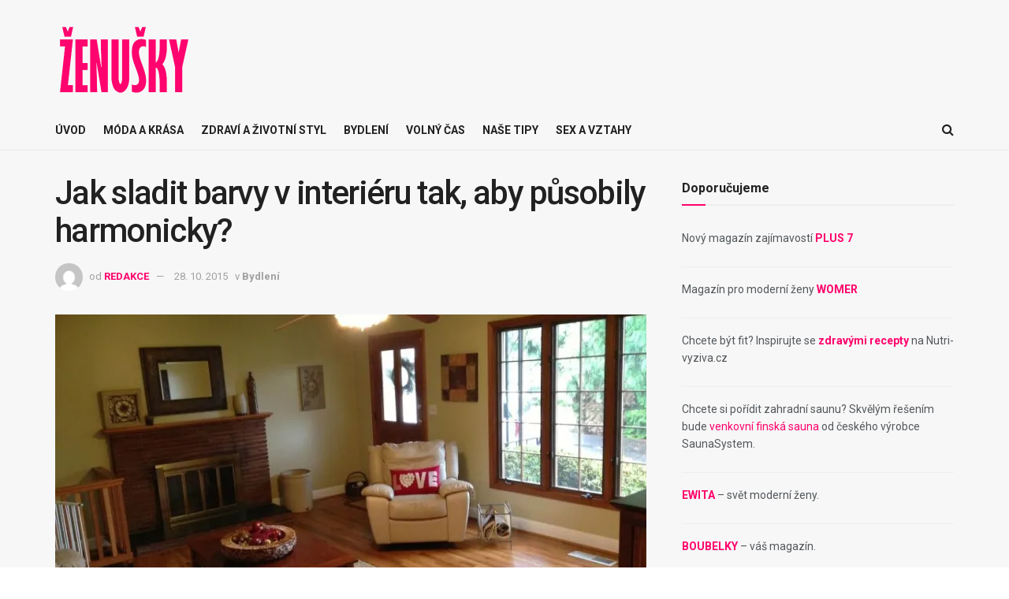

--- FILE ---
content_type: text/html; charset=UTF-8
request_url: https://zenusky.cz/jak-sladit-barvy-v-interieru-tak-aby-pusobily-harmonicky/
body_size: 32530
content:
<!doctype html>
<!--[if lt IE 7]> <html class="no-js lt-ie9 lt-ie8 lt-ie7" dir="ltr" lang="cs" prefix="og: https://ogp.me/ns#"> <![endif]-->
<!--[if IE 7]>    <html class="no-js lt-ie9 lt-ie8" dir="ltr" lang="cs" prefix="og: https://ogp.me/ns#"> <![endif]-->
<!--[if IE 8]>    <html class="no-js lt-ie9" dir="ltr" lang="cs" prefix="og: https://ogp.me/ns#"> <![endif]-->
<!--[if IE 9]>    <html class="no-js lt-ie10" dir="ltr" lang="cs" prefix="og: https://ogp.me/ns#"> <![endif]-->
<!--[if gt IE 8]><!--> <html class="no-js" dir="ltr" lang="cs" prefix="og: https://ogp.me/ns#"> <!--<![endif]-->
<head>
    <meta http-equiv="Content-Type" content="text/html; charset=UTF-8" />
    <meta name='viewport' content='width=device-width, initial-scale=1, user-scalable=yes' />
    <link rel="profile" href="http://gmpg.org/xfn/11" />
    <link rel="pingback" href="https://zenusky.cz/xmlrpc.php" />
    <title>Jak sladit barvy v interiéru tak, aby působily harmonicky? - ŽENUŠKY</title>

		<!-- All in One SEO 4.9.1.1 - aioseo.com -->
	<meta name="description" content="Na co klademe největší důraz při zařizování interiéru? Není tajemstvím, že většinu lidí zajímá především barevnost. Styl a design nábytku je většinou až na druhém místě. Důvodem je obava z nevhodné kombinace tónů a negativního působení na psychiku. Pokud si s barvami nevíte rady, inspirujte se praktickými tipy, které nám doporučili zkušení řemeslníci z cechu" />
	<meta name="robots" content="max-image-preview:large" />
	<meta name="author" content="REDAKCE"/>
	<link rel="canonical" href="https://zenusky.cz/jak-sladit-barvy-v-interieru-tak-aby-pusobily-harmonicky/" />
	<meta name="generator" content="All in One SEO (AIOSEO) 4.9.1.1" />
		<meta property="og:locale" content="cs_CZ" />
		<meta property="og:site_name" content="ŽENUŠKY - Magazín pro každou ženu" />
		<meta property="og:type" content="article" />
		<meta property="og:title" content="Jak sladit barvy v interiéru tak, aby působily harmonicky? - ŽENUŠKY" />
		<meta property="og:description" content="Na co klademe největší důraz při zařizování interiéru? Není tajemstvím, že většinu lidí zajímá především barevnost. Styl a design nábytku je většinou až na druhém místě. Důvodem je obava z nevhodné kombinace tónů a negativního působení na psychiku. Pokud si s barvami nevíte rady, inspirujte se praktickými tipy, které nám doporučili zkušení řemeslníci z cechu" />
		<meta property="og:url" content="https://zenusky.cz/jak-sladit-barvy-v-interieru-tak-aby-pusobily-harmonicky/" />
		<meta property="article:published_time" content="2015-10-28T20:35:36+00:00" />
		<meta property="article:modified_time" content="2015-10-28T20:36:04+00:00" />
		<meta name="twitter:card" content="summary_large_image" />
		<meta name="twitter:title" content="Jak sladit barvy v interiéru tak, aby působily harmonicky? - ŽENUŠKY" />
		<meta name="twitter:description" content="Na co klademe největší důraz při zařizování interiéru? Není tajemstvím, že většinu lidí zajímá především barevnost. Styl a design nábytku je většinou až na druhém místě. Důvodem je obava z nevhodné kombinace tónů a negativního působení na psychiku. Pokud si s barvami nevíte rady, inspirujte se praktickými tipy, které nám doporučili zkušení řemeslníci z cechu" />
		<script type="application/ld+json" class="aioseo-schema">
			{"@context":"https:\/\/schema.org","@graph":[{"@type":"BlogPosting","@id":"https:\/\/zenusky.cz\/jak-sladit-barvy-v-interieru-tak-aby-pusobily-harmonicky\/#blogposting","name":"Jak sladit barvy v interi\u00e9ru tak, aby p\u016fsobily harmonicky? - \u017dENU\u0160KY","headline":"Jak sladit barvy v interi\u00e9ru tak, aby p\u016fsobily harmonicky?","author":{"@id":"https:\/\/zenusky.cz\/author\/k-media\/#author"},"publisher":{"@id":"https:\/\/zenusky.cz\/#organization"},"image":{"@type":"ImageObject","url":"https:\/\/i0.wp.com\/zenusky.cz\/wp-content\/uploads\/2015\/10\/zenusky.cz_remeslnici_ekomplex_nahledovy.jpg?fit=800%2C600&ssl=1","width":800,"height":600},"datePublished":"2015-10-28T21:35:36+01:00","dateModified":"2015-10-28T21:36:04+01:00","inLanguage":"cs-CZ","mainEntityOfPage":{"@id":"https:\/\/zenusky.cz\/jak-sladit-barvy-v-interieru-tak-aby-pusobily-harmonicky\/#webpage"},"isPartOf":{"@id":"https:\/\/zenusky.cz\/jak-sladit-barvy-v-interieru-tak-aby-pusobily-harmonicky\/#webpage"},"articleSection":"Bydlen\u00ed, Bydlen\u00ed, \u0159emesln\u00edci"},{"@type":"BreadcrumbList","@id":"https:\/\/zenusky.cz\/jak-sladit-barvy-v-interieru-tak-aby-pusobily-harmonicky\/#breadcrumblist","itemListElement":[{"@type":"ListItem","@id":"https:\/\/zenusky.cz#listItem","position":1,"name":"Dom\u016f","item":"https:\/\/zenusky.cz","nextItem":{"@type":"ListItem","@id":"https:\/\/zenusky.cz\/kategorie\/bydleni\/#listItem","name":"Bydlen\u00ed"}},{"@type":"ListItem","@id":"https:\/\/zenusky.cz\/kategorie\/bydleni\/#listItem","position":2,"name":"Bydlen\u00ed","item":"https:\/\/zenusky.cz\/kategorie\/bydleni\/","nextItem":{"@type":"ListItem","@id":"https:\/\/zenusky.cz\/jak-sladit-barvy-v-interieru-tak-aby-pusobily-harmonicky\/#listItem","name":"Jak sladit barvy v interi\u00e9ru tak, aby p\u016fsobily harmonicky?"},"previousItem":{"@type":"ListItem","@id":"https:\/\/zenusky.cz#listItem","name":"Dom\u016f"}},{"@type":"ListItem","@id":"https:\/\/zenusky.cz\/jak-sladit-barvy-v-interieru-tak-aby-pusobily-harmonicky\/#listItem","position":3,"name":"Jak sladit barvy v interi\u00e9ru tak, aby p\u016fsobily harmonicky?","previousItem":{"@type":"ListItem","@id":"https:\/\/zenusky.cz\/kategorie\/bydleni\/#listItem","name":"Bydlen\u00ed"}}]},{"@type":"Organization","@id":"https:\/\/zenusky.cz\/#organization","name":"\u017dENU\u0160KY","description":"Magaz\u00edn pro ka\u017edou \u017eenu","url":"https:\/\/zenusky.cz\/"},{"@type":"Person","@id":"https:\/\/zenusky.cz\/author\/k-media\/#author","url":"https:\/\/zenusky.cz\/author\/k-media\/","name":"REDAKCE","image":{"@type":"ImageObject","@id":"https:\/\/zenusky.cz\/jak-sladit-barvy-v-interieru-tak-aby-pusobily-harmonicky\/#authorImage","url":"https:\/\/secure.gravatar.com\/avatar\/62426dbd777c2c4537e63726945e9ce1e359966020d962a63ce348da2ec2d176?s=96&d=mm&r=g","width":96,"height":96,"caption":"REDAKCE"}},{"@type":"WebPage","@id":"https:\/\/zenusky.cz\/jak-sladit-barvy-v-interieru-tak-aby-pusobily-harmonicky\/#webpage","url":"https:\/\/zenusky.cz\/jak-sladit-barvy-v-interieru-tak-aby-pusobily-harmonicky\/","name":"Jak sladit barvy v interi\u00e9ru tak, aby p\u016fsobily harmonicky? - \u017dENU\u0160KY","description":"Na co klademe nejv\u011bt\u0161\u00ed d\u016fraz p\u0159i za\u0159izov\u00e1n\u00ed interi\u00e9ru? Nen\u00ed tajemstv\u00edm, \u017ee v\u011bt\u0161inu lid\u00ed zaj\u00edm\u00e1 p\u0159edev\u0161\u00edm barevnost. Styl a design n\u00e1bytku je v\u011bt\u0161inou a\u017e na druh\u00e9m m\u00edst\u011b. D\u016fvodem je obava z nevhodn\u00e9 kombinace t\u00f3n\u016f a negativn\u00edho p\u016fsoben\u00ed na psychiku. Pokud si s barvami nev\u00edte rady, inspirujte se praktick\u00fdmi tipy, kter\u00e9 n\u00e1m doporu\u010dili zku\u0161en\u00ed \u0159emesln\u00edci z cechu","inLanguage":"cs-CZ","isPartOf":{"@id":"https:\/\/zenusky.cz\/#website"},"breadcrumb":{"@id":"https:\/\/zenusky.cz\/jak-sladit-barvy-v-interieru-tak-aby-pusobily-harmonicky\/#breadcrumblist"},"author":{"@id":"https:\/\/zenusky.cz\/author\/k-media\/#author"},"creator":{"@id":"https:\/\/zenusky.cz\/author\/k-media\/#author"},"image":{"@type":"ImageObject","url":"https:\/\/i0.wp.com\/zenusky.cz\/wp-content\/uploads\/2015\/10\/zenusky.cz_remeslnici_ekomplex_nahledovy.jpg?fit=800%2C600&ssl=1","@id":"https:\/\/zenusky.cz\/jak-sladit-barvy-v-interieru-tak-aby-pusobily-harmonicky\/#mainImage","width":800,"height":600},"primaryImageOfPage":{"@id":"https:\/\/zenusky.cz\/jak-sladit-barvy-v-interieru-tak-aby-pusobily-harmonicky\/#mainImage"},"datePublished":"2015-10-28T21:35:36+01:00","dateModified":"2015-10-28T21:36:04+01:00"},{"@type":"WebSite","@id":"https:\/\/zenusky.cz\/#website","url":"https:\/\/zenusky.cz\/","name":"\u017dENU\u0160KY","description":"Magaz\u00edn pro ka\u017edou \u017eenu","inLanguage":"cs-CZ","publisher":{"@id":"https:\/\/zenusky.cz\/#organization"}}]}
		</script>
		<!-- All in One SEO -->

			<script type="text/javascript">
			  var jnews_ajax_url = '/?ajax-request=jnews'
			</script>
			<script type="text/javascript">;window.jnews=window.jnews||{},window.jnews.library=window.jnews.library||{},window.jnews.library=function(){"use strict";var e=this;e.win=window,e.doc=document,e.noop=function(){},e.globalBody=e.doc.getElementsByTagName("body")[0],e.globalBody=e.globalBody?e.globalBody:e.doc,e.win.jnewsDataStorage=e.win.jnewsDataStorage||{_storage:new WeakMap,put:function(e,t,n){this._storage.has(e)||this._storage.set(e,new Map),this._storage.get(e).set(t,n)},get:function(e,t){return this._storage.get(e).get(t)},has:function(e,t){return this._storage.has(e)&&this._storage.get(e).has(t)},remove:function(e,t){var n=this._storage.get(e).delete(t);return 0===!this._storage.get(e).size&&this._storage.delete(e),n}},e.windowWidth=function(){return e.win.innerWidth||e.docEl.clientWidth||e.globalBody.clientWidth},e.windowHeight=function(){return e.win.innerHeight||e.docEl.clientHeight||e.globalBody.clientHeight},e.requestAnimationFrame=e.win.requestAnimationFrame||e.win.webkitRequestAnimationFrame||e.win.mozRequestAnimationFrame||e.win.msRequestAnimationFrame||window.oRequestAnimationFrame||function(e){return setTimeout(e,1e3/60)},e.cancelAnimationFrame=e.win.cancelAnimationFrame||e.win.webkitCancelAnimationFrame||e.win.webkitCancelRequestAnimationFrame||e.win.mozCancelAnimationFrame||e.win.msCancelRequestAnimationFrame||e.win.oCancelRequestAnimationFrame||function(e){clearTimeout(e)},e.classListSupport="classList"in document.createElement("_"),e.hasClass=e.classListSupport?function(e,t){return e.classList.contains(t)}:function(e,t){return e.className.indexOf(t)>=0},e.addClass=e.classListSupport?function(t,n){e.hasClass(t,n)||t.classList.add(n)}:function(t,n){e.hasClass(t,n)||(t.className+=" "+n)},e.removeClass=e.classListSupport?function(t,n){e.hasClass(t,n)&&t.classList.remove(n)}:function(t,n){e.hasClass(t,n)&&(t.className=t.className.replace(n,""))},e.objKeys=function(e){var t=[];for(var n in e)Object.prototype.hasOwnProperty.call(e,n)&&t.push(n);return t},e.isObjectSame=function(e,t){var n=!0;return JSON.stringify(e)!==JSON.stringify(t)&&(n=!1),n},e.extend=function(){for(var e,t,n,o=arguments[0]||{},i=1,a=arguments.length;i<a;i++)if(null!==(e=arguments[i]))for(t in e)o!==(n=e[t])&&void 0!==n&&(o[t]=n);return o},e.dataStorage=e.win.jnewsDataStorage,e.isVisible=function(e){return 0!==e.offsetWidth&&0!==e.offsetHeight||e.getBoundingClientRect().length},e.getHeight=function(e){return e.offsetHeight||e.clientHeight||e.getBoundingClientRect().height},e.getWidth=function(e){return e.offsetWidth||e.clientWidth||e.getBoundingClientRect().width},e.supportsPassive=!1;try{var t=Object.defineProperty({},"passive",{get:function(){e.supportsPassive=!0}});"createEvent"in e.doc?e.win.addEventListener("test",null,t):"fireEvent"in e.doc&&e.win.attachEvent("test",null)}catch(e){}e.passiveOption=!!e.supportsPassive&&{passive:!0},e.setStorage=function(e,t){e="jnews-"+e;var n={expired:Math.floor(((new Date).getTime()+432e5)/1e3)};t=Object.assign(n,t);localStorage.setItem(e,JSON.stringify(t))},e.getStorage=function(e){e="jnews-"+e;var t=localStorage.getItem(e);return null!==t&&0<t.length?JSON.parse(localStorage.getItem(e)):{}},e.expiredStorage=function(){var t,n="jnews-";for(var o in localStorage)o.indexOf(n)>-1&&"undefined"!==(t=e.getStorage(o.replace(n,""))).expired&&t.expired<Math.floor((new Date).getTime()/1e3)&&localStorage.removeItem(o)},e.addEvents=function(t,n,o){for(var i in n){var a=["touchstart","touchmove"].indexOf(i)>=0&&!o&&e.passiveOption;"createEvent"in e.doc?t.addEventListener(i,n[i],a):"fireEvent"in e.doc&&t.attachEvent("on"+i,n[i])}},e.removeEvents=function(t,n){for(var o in n)"createEvent"in e.doc?t.removeEventListener(o,n[o]):"fireEvent"in e.doc&&t.detachEvent("on"+o,n[o])},e.triggerEvents=function(t,n,o){var i;o=o||{detail:null};return"createEvent"in e.doc?(!(i=e.doc.createEvent("CustomEvent")||new CustomEvent(n)).initCustomEvent||i.initCustomEvent(n,!0,!1,o),void t.dispatchEvent(i)):"fireEvent"in e.doc?((i=e.doc.createEventObject()).eventType=n,void t.fireEvent("on"+i.eventType,i)):void 0},e.getParents=function(t,n){void 0===n&&(n=e.doc);for(var o=[],i=t.parentNode,a=!1;!a;)if(i){var r=i;r.querySelectorAll(n).length?a=!0:(o.push(r),i=r.parentNode)}else o=[],a=!0;return o},e.forEach=function(e,t,n){for(var o=0,i=e.length;o<i;o++)t.call(n,e[o],o)},e.getText=function(e){return e.innerText||e.textContent},e.setText=function(e,t){var n="object"==typeof t?t.innerText||t.textContent:t;e.innerText&&(e.innerText=n),e.textContent&&(e.textContent=n)},e.httpBuildQuery=function(t){return e.objKeys(t).reduce(function t(n){var o=arguments.length>1&&void 0!==arguments[1]?arguments[1]:null;return function(i,a){var r=n[a];a=encodeURIComponent(a);var s=o?"".concat(o,"[").concat(a,"]"):a;return null==r||"function"==typeof r?(i.push("".concat(s,"=")),i):["number","boolean","string"].includes(typeof r)?(i.push("".concat(s,"=").concat(encodeURIComponent(r))),i):(i.push(e.objKeys(r).reduce(t(r,s),[]).join("&")),i)}}(t),[]).join("&")},e.get=function(t,n,o,i){return o="function"==typeof o?o:e.noop,e.ajax("GET",t,n,o,i)},e.post=function(t,n,o,i){return o="function"==typeof o?o:e.noop,e.ajax("POST",t,n,o,i)},e.ajax=function(t,n,o,i,a){var r=new XMLHttpRequest,s=n,c=e.httpBuildQuery(o);if(t=-1!=["GET","POST"].indexOf(t)?t:"GET",r.open(t,s+("GET"==t?"?"+c:""),!0),"POST"==t&&r.setRequestHeader("Content-type","application/x-www-form-urlencoded"),r.setRequestHeader("X-Requested-With","XMLHttpRequest"),r.onreadystatechange=function(){4===r.readyState&&200<=r.status&&300>r.status&&"function"==typeof i&&i.call(void 0,r.response)},void 0!==a&&!a){return{xhr:r,send:function(){r.send("POST"==t?c:null)}}}return r.send("POST"==t?c:null),{xhr:r}},e.scrollTo=function(t,n,o){function i(e,t,n){this.start=this.position(),this.change=e-this.start,this.currentTime=0,this.increment=20,this.duration=void 0===n?500:n,this.callback=t,this.finish=!1,this.animateScroll()}return Math.easeInOutQuad=function(e,t,n,o){return(e/=o/2)<1?n/2*e*e+t:-n/2*(--e*(e-2)-1)+t},i.prototype.stop=function(){this.finish=!0},i.prototype.move=function(t){e.doc.documentElement.scrollTop=t,e.globalBody.parentNode.scrollTop=t,e.globalBody.scrollTop=t},i.prototype.position=function(){return e.doc.documentElement.scrollTop||e.globalBody.parentNode.scrollTop||e.globalBody.scrollTop},i.prototype.animateScroll=function(){this.currentTime+=this.increment;var t=Math.easeInOutQuad(this.currentTime,this.start,this.change,this.duration);this.move(t),this.currentTime<this.duration&&!this.finish?e.requestAnimationFrame.call(e.win,this.animateScroll.bind(this)):this.callback&&"function"==typeof this.callback&&this.callback()},new i(t,n,o)},e.unwrap=function(t){var n,o=t;e.forEach(t,(function(e,t){n?n+=e:n=e})),o.replaceWith(n)},e.performance={start:function(e){performance.mark(e+"Start")},stop:function(e){performance.mark(e+"End"),performance.measure(e,e+"Start",e+"End")}},e.fps=function(){var t=0,n=0,o=0;!function(){var i=t=0,a=0,r=0,s=document.getElementById("fpsTable"),c=function(t){void 0===document.getElementsByTagName("body")[0]?e.requestAnimationFrame.call(e.win,(function(){c(t)})):document.getElementsByTagName("body")[0].appendChild(t)};null===s&&((s=document.createElement("div")).style.position="fixed",s.style.top="120px",s.style.left="10px",s.style.width="100px",s.style.height="20px",s.style.border="1px solid black",s.style.fontSize="11px",s.style.zIndex="100000",s.style.backgroundColor="white",s.id="fpsTable",c(s));var l=function(){o++,n=Date.now(),(a=(o/(r=(n-t)/1e3)).toPrecision(2))!=i&&(i=a,s.innerHTML=i+"fps"),1<r&&(t=n,o=0),e.requestAnimationFrame.call(e.win,l)};l()}()},e.instr=function(e,t){for(var n=0;n<t.length;n++)if(-1!==e.toLowerCase().indexOf(t[n].toLowerCase()))return!0},e.winLoad=function(t,n){function o(o){if("complete"===e.doc.readyState||"interactive"===e.doc.readyState)return!o||n?setTimeout(t,n||1):t(o),1}o()||e.addEvents(e.win,{load:o})},e.docReady=function(t,n){function o(o){if("complete"===e.doc.readyState||"interactive"===e.doc.readyState)return!o||n?setTimeout(t,n||1):t(o),1}o()||e.addEvents(e.doc,{DOMContentLoaded:o})},e.fireOnce=function(){e.docReady((function(){e.assets=e.assets||[],e.assets.length&&(e.boot(),e.load_assets())}),50)},e.boot=function(){e.length&&e.doc.querySelectorAll("style[media]").forEach((function(e){"not all"==e.getAttribute("media")&&e.removeAttribute("media")}))},e.create_js=function(t,n){var o=e.doc.createElement("script");switch(o.setAttribute("src",t),n){case"defer":o.setAttribute("defer",!0);break;case"async":o.setAttribute("async",!0);break;case"deferasync":o.setAttribute("defer",!0),o.setAttribute("async",!0)}e.globalBody.appendChild(o)},e.load_assets=function(){"object"==typeof e.assets&&e.forEach(e.assets.slice(0),(function(t,n){var o="";t.defer&&(o+="defer"),t.async&&(o+="async"),e.create_js(t.url,o);var i=e.assets.indexOf(t);i>-1&&e.assets.splice(i,1)})),e.assets=jnewsoption.au_scripts=window.jnewsads=[]},e.setCookie=function(e,t,n){var o="";if(n){var i=new Date;i.setTime(i.getTime()+24*n*60*60*1e3),o="; expires="+i.toUTCString()}document.cookie=e+"="+(t||"")+o+"; path=/"},e.getCookie=function(e){for(var t=e+"=",n=document.cookie.split(";"),o=0;o<n.length;o++){for(var i=n[o];" "==i.charAt(0);)i=i.substring(1,i.length);if(0==i.indexOf(t))return i.substring(t.length,i.length)}return null},e.eraseCookie=function(e){document.cookie=e+"=; Path=/; Expires=Thu, 01 Jan 1970 00:00:01 GMT;"},e.docReady((function(){e.globalBody=e.globalBody==e.doc?e.doc.getElementsByTagName("body")[0]:e.globalBody,e.globalBody=e.globalBody?e.globalBody:e.doc})),e.winLoad((function(){e.winLoad((function(){var t=!1;if(void 0!==window.jnewsadmin)if(void 0!==window.file_version_checker){var n=e.objKeys(window.file_version_checker);n.length?n.forEach((function(e){t||"10.0.4"===window.file_version_checker[e]||(t=!0)})):t=!0}else t=!0;t&&(window.jnewsHelper.getMessage(),window.jnewsHelper.getNotice())}),2500)}))},window.jnews.library=new window.jnews.library;</script><script type="module">;/*! instant.page v5.1.1 - (C) 2019-2020 Alexandre Dieulot - https://instant.page/license */
let t,e;const n=new Set,o=document.createElement("link"),i=o.relList&&o.relList.supports&&o.relList.supports("prefetch")&&window.IntersectionObserver&&"isIntersecting"in IntersectionObserverEntry.prototype,s="instantAllowQueryString"in document.body.dataset,a="instantAllowExternalLinks"in document.body.dataset,r="instantWhitelist"in document.body.dataset,c="instantMousedownShortcut"in document.body.dataset,d=1111;let l=65,u=!1,f=!1,m=!1;if("instantIntensity"in document.body.dataset){const t=document.body.dataset.instantIntensity;if("mousedown"==t.substr(0,9))u=!0,"mousedown-only"==t&&(f=!0);else if("viewport"==t.substr(0,8))navigator.connection&&(navigator.connection.saveData||navigator.connection.effectiveType&&navigator.connection.effectiveType.includes("2g"))||("viewport"==t?document.documentElement.clientWidth*document.documentElement.clientHeight<45e4&&(m=!0):"viewport-all"==t&&(m=!0));else{const e=parseInt(t);isNaN(e)||(l=e)}}if(i){const n={capture:!0,passive:!0};if(f||document.addEventListener("touchstart",(function(t){e=performance.now();const n=t.target.closest("a");h(n)&&v(n.href)}),n),u?c||document.addEventListener("mousedown",(function(t){const e=t.target.closest("a");h(e)&&v(e.href)}),n):document.addEventListener("mouseover",(function(n){if(performance.now()-e<d)return;if(!("closest"in n.target))return;const o=n.target.closest("a");h(o)&&(o.addEventListener("mouseout",p,{passive:!0}),t=setTimeout((()=>{v(o.href),t=void 0}),l))}),n),c&&document.addEventListener("mousedown",(function(t){if(performance.now()-e<d)return;const n=t.target.closest("a");if(t.which>1||t.metaKey||t.ctrlKey)return;if(!n)return;n.addEventListener("click",(function(t){1337!=t.detail&&t.preventDefault()}),{capture:!0,passive:!1,once:!0});const o=new MouseEvent("click",{view:window,bubbles:!0,cancelable:!1,detail:1337});n.dispatchEvent(o)}),n),m){let t;(t=window.requestIdleCallback?t=>{requestIdleCallback(t,{timeout:1500})}:t=>{t()})((()=>{const t=new IntersectionObserver((e=>{e.forEach((e=>{if(e.isIntersecting){const n=e.target;t.unobserve(n),v(n.href)}}))}));document.querySelectorAll("a").forEach((e=>{h(e)&&t.observe(e)}))}))}}function p(e){e.relatedTarget&&e.target.closest("a")==e.relatedTarget.closest("a")||t&&(clearTimeout(t),t=void 0)}function h(t){if(t&&t.href&&(!r||"instant"in t.dataset)&&(a||t.origin==location.origin||"instant"in t.dataset)&&["http:","https:"].includes(t.protocol)&&("http:"!=t.protocol||"https:"!=location.protocol)&&(s||!t.search||"instant"in t.dataset)&&!(t.hash&&t.pathname+t.search==location.pathname+location.search||"noInstant"in t.dataset))return!0}function v(t){if(n.has(t))return;const e=document.createElement("link");e.rel="prefetch",e.href=t,document.head.appendChild(e),n.add(t)}</script><link rel='dns-prefetch' href='//secure.gravatar.com' />
<link rel='dns-prefetch' href='//stats.wp.com' />
<link rel='dns-prefetch' href='//fonts.googleapis.com' />
<link rel='dns-prefetch' href='//v0.wordpress.com' />
<link rel='preconnect' href='//i0.wp.com' />
<link rel='preconnect' href='https://fonts.gstatic.com' />
<link rel="alternate" type="application/rss+xml" title="ŽENUŠKY &raquo; RSS zdroj" href="https://zenusky.cz/feed/" />
<link rel="alternate" title="oEmbed (JSON)" type="application/json+oembed" href="https://zenusky.cz/wp-json/oembed/1.0/embed?url=https%3A%2F%2Fzenusky.cz%2Fjak-sladit-barvy-v-interieru-tak-aby-pusobily-harmonicky%2F" />
<link rel="alternate" title="oEmbed (XML)" type="text/xml+oembed" href="https://zenusky.cz/wp-json/oembed/1.0/embed?url=https%3A%2F%2Fzenusky.cz%2Fjak-sladit-barvy-v-interieru-tak-aby-pusobily-harmonicky%2F&#038;format=xml" />
		<!-- This site uses the Google Analytics by ExactMetrics plugin v8.10.2 - Using Analytics tracking - https://www.exactmetrics.com/ -->
		<!-- Note: ExactMetrics is not currently configured on this site. The site owner needs to authenticate with Google Analytics in the ExactMetrics settings panel. -->
					<!-- No tracking code set -->
				<!-- / Google Analytics by ExactMetrics -->
		<style id='wp-img-auto-sizes-contain-inline-css' type='text/css'>
img:is([sizes=auto i],[sizes^="auto," i]){contain-intrinsic-size:3000px 1500px}
/*# sourceURL=wp-img-auto-sizes-contain-inline-css */
</style>
<link rel='stylesheet' id='creativ_shortcodes-css' href='https://zenusky.cz/wp-content/plugins/creativ-shortcodes//includes/shortcodes.css?ver=6.9' type='text/css' media='all' />
<link rel='stylesheet' id='creativ_shortcodes_fontawesome-css' href='https://zenusky.cz/wp-content/plugins/creativ-shortcodes//fonts/fontawesome/css/font-awesome.min.css?ver=6.9' type='text/css' media='all' />
<link rel='stylesheet' id='creativ_shortcodes_fontello-css' href='https://zenusky.cz/wp-content/plugins/creativ-shortcodes//fonts/fontello/css/fontello.css?ver=6.9' type='text/css' media='all' />
<style id='wp-emoji-styles-inline-css' type='text/css'>

	img.wp-smiley, img.emoji {
		display: inline !important;
		border: none !important;
		box-shadow: none !important;
		height: 1em !important;
		width: 1em !important;
		margin: 0 0.07em !important;
		vertical-align: -0.1em !important;
		background: none !important;
		padding: 0 !important;
	}
/*# sourceURL=wp-emoji-styles-inline-css */
</style>
<style id='wp-block-library-inline-css' type='text/css'>
:root{--wp-block-synced-color:#7a00df;--wp-block-synced-color--rgb:122,0,223;--wp-bound-block-color:var(--wp-block-synced-color);--wp-editor-canvas-background:#ddd;--wp-admin-theme-color:#007cba;--wp-admin-theme-color--rgb:0,124,186;--wp-admin-theme-color-darker-10:#006ba1;--wp-admin-theme-color-darker-10--rgb:0,107,160.5;--wp-admin-theme-color-darker-20:#005a87;--wp-admin-theme-color-darker-20--rgb:0,90,135;--wp-admin-border-width-focus:2px}@media (min-resolution:192dpi){:root{--wp-admin-border-width-focus:1.5px}}.wp-element-button{cursor:pointer}:root .has-very-light-gray-background-color{background-color:#eee}:root .has-very-dark-gray-background-color{background-color:#313131}:root .has-very-light-gray-color{color:#eee}:root .has-very-dark-gray-color{color:#313131}:root .has-vivid-green-cyan-to-vivid-cyan-blue-gradient-background{background:linear-gradient(135deg,#00d084,#0693e3)}:root .has-purple-crush-gradient-background{background:linear-gradient(135deg,#34e2e4,#4721fb 50%,#ab1dfe)}:root .has-hazy-dawn-gradient-background{background:linear-gradient(135deg,#faaca8,#dad0ec)}:root .has-subdued-olive-gradient-background{background:linear-gradient(135deg,#fafae1,#67a671)}:root .has-atomic-cream-gradient-background{background:linear-gradient(135deg,#fdd79a,#004a59)}:root .has-nightshade-gradient-background{background:linear-gradient(135deg,#330968,#31cdcf)}:root .has-midnight-gradient-background{background:linear-gradient(135deg,#020381,#2874fc)}:root{--wp--preset--font-size--normal:16px;--wp--preset--font-size--huge:42px}.has-regular-font-size{font-size:1em}.has-larger-font-size{font-size:2.625em}.has-normal-font-size{font-size:var(--wp--preset--font-size--normal)}.has-huge-font-size{font-size:var(--wp--preset--font-size--huge)}.has-text-align-center{text-align:center}.has-text-align-left{text-align:left}.has-text-align-right{text-align:right}.has-fit-text{white-space:nowrap!important}#end-resizable-editor-section{display:none}.aligncenter{clear:both}.items-justified-left{justify-content:flex-start}.items-justified-center{justify-content:center}.items-justified-right{justify-content:flex-end}.items-justified-space-between{justify-content:space-between}.screen-reader-text{border:0;clip-path:inset(50%);height:1px;margin:-1px;overflow:hidden;padding:0;position:absolute;width:1px;word-wrap:normal!important}.screen-reader-text:focus{background-color:#ddd;clip-path:none;color:#444;display:block;font-size:1em;height:auto;left:5px;line-height:normal;padding:15px 23px 14px;text-decoration:none;top:5px;width:auto;z-index:100000}html :where(.has-border-color){border-style:solid}html :where([style*=border-top-color]){border-top-style:solid}html :where([style*=border-right-color]){border-right-style:solid}html :where([style*=border-bottom-color]){border-bottom-style:solid}html :where([style*=border-left-color]){border-left-style:solid}html :where([style*=border-width]){border-style:solid}html :where([style*=border-top-width]){border-top-style:solid}html :where([style*=border-right-width]){border-right-style:solid}html :where([style*=border-bottom-width]){border-bottom-style:solid}html :where([style*=border-left-width]){border-left-style:solid}html :where(img[class*=wp-image-]){height:auto;max-width:100%}:where(figure){margin:0 0 1em}html :where(.is-position-sticky){--wp-admin--admin-bar--position-offset:var(--wp-admin--admin-bar--height,0px)}@media screen and (max-width:600px){html :where(.is-position-sticky){--wp-admin--admin-bar--position-offset:0px}}

/*# sourceURL=wp-block-library-inline-css */
</style><style id='global-styles-inline-css' type='text/css'>
:root{--wp--preset--aspect-ratio--square: 1;--wp--preset--aspect-ratio--4-3: 4/3;--wp--preset--aspect-ratio--3-4: 3/4;--wp--preset--aspect-ratio--3-2: 3/2;--wp--preset--aspect-ratio--2-3: 2/3;--wp--preset--aspect-ratio--16-9: 16/9;--wp--preset--aspect-ratio--9-16: 9/16;--wp--preset--color--black: #000000;--wp--preset--color--cyan-bluish-gray: #abb8c3;--wp--preset--color--white: #ffffff;--wp--preset--color--pale-pink: #f78da7;--wp--preset--color--vivid-red: #cf2e2e;--wp--preset--color--luminous-vivid-orange: #ff6900;--wp--preset--color--luminous-vivid-amber: #fcb900;--wp--preset--color--light-green-cyan: #7bdcb5;--wp--preset--color--vivid-green-cyan: #00d084;--wp--preset--color--pale-cyan-blue: #8ed1fc;--wp--preset--color--vivid-cyan-blue: #0693e3;--wp--preset--color--vivid-purple: #9b51e0;--wp--preset--gradient--vivid-cyan-blue-to-vivid-purple: linear-gradient(135deg,rgb(6,147,227) 0%,rgb(155,81,224) 100%);--wp--preset--gradient--light-green-cyan-to-vivid-green-cyan: linear-gradient(135deg,rgb(122,220,180) 0%,rgb(0,208,130) 100%);--wp--preset--gradient--luminous-vivid-amber-to-luminous-vivid-orange: linear-gradient(135deg,rgb(252,185,0) 0%,rgb(255,105,0) 100%);--wp--preset--gradient--luminous-vivid-orange-to-vivid-red: linear-gradient(135deg,rgb(255,105,0) 0%,rgb(207,46,46) 100%);--wp--preset--gradient--very-light-gray-to-cyan-bluish-gray: linear-gradient(135deg,rgb(238,238,238) 0%,rgb(169,184,195) 100%);--wp--preset--gradient--cool-to-warm-spectrum: linear-gradient(135deg,rgb(74,234,220) 0%,rgb(151,120,209) 20%,rgb(207,42,186) 40%,rgb(238,44,130) 60%,rgb(251,105,98) 80%,rgb(254,248,76) 100%);--wp--preset--gradient--blush-light-purple: linear-gradient(135deg,rgb(255,206,236) 0%,rgb(152,150,240) 100%);--wp--preset--gradient--blush-bordeaux: linear-gradient(135deg,rgb(254,205,165) 0%,rgb(254,45,45) 50%,rgb(107,0,62) 100%);--wp--preset--gradient--luminous-dusk: linear-gradient(135deg,rgb(255,203,112) 0%,rgb(199,81,192) 50%,rgb(65,88,208) 100%);--wp--preset--gradient--pale-ocean: linear-gradient(135deg,rgb(255,245,203) 0%,rgb(182,227,212) 50%,rgb(51,167,181) 100%);--wp--preset--gradient--electric-grass: linear-gradient(135deg,rgb(202,248,128) 0%,rgb(113,206,126) 100%);--wp--preset--gradient--midnight: linear-gradient(135deg,rgb(2,3,129) 0%,rgb(40,116,252) 100%);--wp--preset--font-size--small: 13px;--wp--preset--font-size--medium: 20px;--wp--preset--font-size--large: 36px;--wp--preset--font-size--x-large: 42px;--wp--preset--spacing--20: 0.44rem;--wp--preset--spacing--30: 0.67rem;--wp--preset--spacing--40: 1rem;--wp--preset--spacing--50: 1.5rem;--wp--preset--spacing--60: 2.25rem;--wp--preset--spacing--70: 3.38rem;--wp--preset--spacing--80: 5.06rem;--wp--preset--shadow--natural: 6px 6px 9px rgba(0, 0, 0, 0.2);--wp--preset--shadow--deep: 12px 12px 50px rgba(0, 0, 0, 0.4);--wp--preset--shadow--sharp: 6px 6px 0px rgba(0, 0, 0, 0.2);--wp--preset--shadow--outlined: 6px 6px 0px -3px rgb(255, 255, 255), 6px 6px rgb(0, 0, 0);--wp--preset--shadow--crisp: 6px 6px 0px rgb(0, 0, 0);}:where(.is-layout-flex){gap: 0.5em;}:where(.is-layout-grid){gap: 0.5em;}body .is-layout-flex{display: flex;}.is-layout-flex{flex-wrap: wrap;align-items: center;}.is-layout-flex > :is(*, div){margin: 0;}body .is-layout-grid{display: grid;}.is-layout-grid > :is(*, div){margin: 0;}:where(.wp-block-columns.is-layout-flex){gap: 2em;}:where(.wp-block-columns.is-layout-grid){gap: 2em;}:where(.wp-block-post-template.is-layout-flex){gap: 1.25em;}:where(.wp-block-post-template.is-layout-grid){gap: 1.25em;}.has-black-color{color: var(--wp--preset--color--black) !important;}.has-cyan-bluish-gray-color{color: var(--wp--preset--color--cyan-bluish-gray) !important;}.has-white-color{color: var(--wp--preset--color--white) !important;}.has-pale-pink-color{color: var(--wp--preset--color--pale-pink) !important;}.has-vivid-red-color{color: var(--wp--preset--color--vivid-red) !important;}.has-luminous-vivid-orange-color{color: var(--wp--preset--color--luminous-vivid-orange) !important;}.has-luminous-vivid-amber-color{color: var(--wp--preset--color--luminous-vivid-amber) !important;}.has-light-green-cyan-color{color: var(--wp--preset--color--light-green-cyan) !important;}.has-vivid-green-cyan-color{color: var(--wp--preset--color--vivid-green-cyan) !important;}.has-pale-cyan-blue-color{color: var(--wp--preset--color--pale-cyan-blue) !important;}.has-vivid-cyan-blue-color{color: var(--wp--preset--color--vivid-cyan-blue) !important;}.has-vivid-purple-color{color: var(--wp--preset--color--vivid-purple) !important;}.has-black-background-color{background-color: var(--wp--preset--color--black) !important;}.has-cyan-bluish-gray-background-color{background-color: var(--wp--preset--color--cyan-bluish-gray) !important;}.has-white-background-color{background-color: var(--wp--preset--color--white) !important;}.has-pale-pink-background-color{background-color: var(--wp--preset--color--pale-pink) !important;}.has-vivid-red-background-color{background-color: var(--wp--preset--color--vivid-red) !important;}.has-luminous-vivid-orange-background-color{background-color: var(--wp--preset--color--luminous-vivid-orange) !important;}.has-luminous-vivid-amber-background-color{background-color: var(--wp--preset--color--luminous-vivid-amber) !important;}.has-light-green-cyan-background-color{background-color: var(--wp--preset--color--light-green-cyan) !important;}.has-vivid-green-cyan-background-color{background-color: var(--wp--preset--color--vivid-green-cyan) !important;}.has-pale-cyan-blue-background-color{background-color: var(--wp--preset--color--pale-cyan-blue) !important;}.has-vivid-cyan-blue-background-color{background-color: var(--wp--preset--color--vivid-cyan-blue) !important;}.has-vivid-purple-background-color{background-color: var(--wp--preset--color--vivid-purple) !important;}.has-black-border-color{border-color: var(--wp--preset--color--black) !important;}.has-cyan-bluish-gray-border-color{border-color: var(--wp--preset--color--cyan-bluish-gray) !important;}.has-white-border-color{border-color: var(--wp--preset--color--white) !important;}.has-pale-pink-border-color{border-color: var(--wp--preset--color--pale-pink) !important;}.has-vivid-red-border-color{border-color: var(--wp--preset--color--vivid-red) !important;}.has-luminous-vivid-orange-border-color{border-color: var(--wp--preset--color--luminous-vivid-orange) !important;}.has-luminous-vivid-amber-border-color{border-color: var(--wp--preset--color--luminous-vivid-amber) !important;}.has-light-green-cyan-border-color{border-color: var(--wp--preset--color--light-green-cyan) !important;}.has-vivid-green-cyan-border-color{border-color: var(--wp--preset--color--vivid-green-cyan) !important;}.has-pale-cyan-blue-border-color{border-color: var(--wp--preset--color--pale-cyan-blue) !important;}.has-vivid-cyan-blue-border-color{border-color: var(--wp--preset--color--vivid-cyan-blue) !important;}.has-vivid-purple-border-color{border-color: var(--wp--preset--color--vivid-purple) !important;}.has-vivid-cyan-blue-to-vivid-purple-gradient-background{background: var(--wp--preset--gradient--vivid-cyan-blue-to-vivid-purple) !important;}.has-light-green-cyan-to-vivid-green-cyan-gradient-background{background: var(--wp--preset--gradient--light-green-cyan-to-vivid-green-cyan) !important;}.has-luminous-vivid-amber-to-luminous-vivid-orange-gradient-background{background: var(--wp--preset--gradient--luminous-vivid-amber-to-luminous-vivid-orange) !important;}.has-luminous-vivid-orange-to-vivid-red-gradient-background{background: var(--wp--preset--gradient--luminous-vivid-orange-to-vivid-red) !important;}.has-very-light-gray-to-cyan-bluish-gray-gradient-background{background: var(--wp--preset--gradient--very-light-gray-to-cyan-bluish-gray) !important;}.has-cool-to-warm-spectrum-gradient-background{background: var(--wp--preset--gradient--cool-to-warm-spectrum) !important;}.has-blush-light-purple-gradient-background{background: var(--wp--preset--gradient--blush-light-purple) !important;}.has-blush-bordeaux-gradient-background{background: var(--wp--preset--gradient--blush-bordeaux) !important;}.has-luminous-dusk-gradient-background{background: var(--wp--preset--gradient--luminous-dusk) !important;}.has-pale-ocean-gradient-background{background: var(--wp--preset--gradient--pale-ocean) !important;}.has-electric-grass-gradient-background{background: var(--wp--preset--gradient--electric-grass) !important;}.has-midnight-gradient-background{background: var(--wp--preset--gradient--midnight) !important;}.has-small-font-size{font-size: var(--wp--preset--font-size--small) !important;}.has-medium-font-size{font-size: var(--wp--preset--font-size--medium) !important;}.has-large-font-size{font-size: var(--wp--preset--font-size--large) !important;}.has-x-large-font-size{font-size: var(--wp--preset--font-size--x-large) !important;}
/*# sourceURL=global-styles-inline-css */
</style>

<style id='classic-theme-styles-inline-css' type='text/css'>
/*! This file is auto-generated */
.wp-block-button__link{color:#fff;background-color:#32373c;border-radius:9999px;box-shadow:none;text-decoration:none;padding:calc(.667em + 2px) calc(1.333em + 2px);font-size:1.125em}.wp-block-file__button{background:#32373c;color:#fff;text-decoration:none}
/*# sourceURL=/wp-includes/css/classic-themes.min.css */
</style>
<link rel='stylesheet' id='wp-components-css' href='https://zenusky.cz/wp-includes/css/dist/components/style.min.css?ver=6.9' type='text/css' media='all' />
<link rel='stylesheet' id='wp-preferences-css' href='https://zenusky.cz/wp-includes/css/dist/preferences/style.min.css?ver=6.9' type='text/css' media='all' />
<link rel='stylesheet' id='wp-block-editor-css' href='https://zenusky.cz/wp-includes/css/dist/block-editor/style.min.css?ver=6.9' type='text/css' media='all' />
<link rel='stylesheet' id='wp-reusable-blocks-css' href='https://zenusky.cz/wp-includes/css/dist/reusable-blocks/style.min.css?ver=6.9' type='text/css' media='all' />
<link rel='stylesheet' id='wp-patterns-css' href='https://zenusky.cz/wp-includes/css/dist/patterns/style.min.css?ver=6.9' type='text/css' media='all' />
<link rel='stylesheet' id='wp-editor-css' href='https://zenusky.cz/wp-includes/css/dist/editor/style.min.css?ver=6.9' type='text/css' media='all' />
<link rel='stylesheet' id='easy_image_gallery_block-cgb-style-css-css' href='https://zenusky.cz/wp-content/plugins/easy-image-gallery/includes/gutenberg-block/dist/blocks.style.build.css?ver=6.9' type='text/css' media='all' />
<link rel='stylesheet' id='cwp-style-css' href='https://zenusky.cz/wp-content/plugins/comments-widget-plus/assets/css/cwp.css?ver=1.3' type='text/css' media='all' />
<link rel='stylesheet' id='contact-form-7-css' href='https://zenusky.cz/wp-content/plugins/contact-form-7/includes/css/styles.css?ver=6.1.4' type='text/css' media='all' />
<link rel='stylesheet' id='jnews-parent-style-css' href='https://zenusky.cz/wp-content/themes/jnews/style.css?ver=6.9' type='text/css' media='all' />
<link rel='stylesheet' id='js_composer_front-css' href='https://zenusky.cz/wp-content/plugins/js_composer/assets/css/js_composer.min.css?ver=7.0' type='text/css' media='all' />
<link rel='stylesheet' id='jeg_customizer_font-css' href='//fonts.googleapis.com/css?family=Roboto%3Aregular%2C500%2C700%2C500%2Cregular&#038;display=swap&#038;ver=1.3.0' type='text/css' media='all' />
<link rel='stylesheet' id='fancybox-css' href='https://zenusky.cz/wp-content/plugins/easy-image-gallery/includes/lib/fancybox/jquery.fancybox.min.css?ver=1.2' type='text/css' media='screen' />
<link rel='stylesheet' id='jnews-frontend-css' href='https://zenusky.cz/wp-content/themes/jnews/assets/dist/frontend.min.css?ver=1.0.0' type='text/css' media='all' />
<link rel='stylesheet' id='jnews-js-composer-css' href='https://zenusky.cz/wp-content/themes/jnews/assets/css/js-composer-frontend.css?ver=1.0.0' type='text/css' media='all' />
<link rel='stylesheet' id='jnews-style-css' href='https://zenusky.cz/wp-content/themes/jnews-child/style.css?ver=1.0.0' type='text/css' media='all' />
<link rel='stylesheet' id='jnews-darkmode-css' href='https://zenusky.cz/wp-content/themes/jnews/assets/css/darkmode.css?ver=1.0.0' type='text/css' media='all' />
<link rel='stylesheet' id='jnews-social-login-style-css' href='https://zenusky.cz/wp-content/plugins/jnews-social-login/assets/css/plugin.css?ver=11.0.2' type='text/css' media='all' />
<link rel='stylesheet' id='jnews-select-share-css' href='https://zenusky.cz/wp-content/plugins/jnews-social-share/assets/css/plugin.css' type='text/css' media='all' />
<link rel='stylesheet' id='jnews-weather-style-css' href='https://zenusky.cz/wp-content/plugins/jnews-weather/assets/css/plugin.css?ver=11.0.1' type='text/css' media='all' />
<script type="text/javascript" src="https://zenusky.cz/wp-includes/js/jquery/jquery.min.js?ver=3.7.1" id="jquery-core-js"></script>
<script type="text/javascript" src="https://zenusky.cz/wp-includes/js/jquery/jquery-migrate.min.js?ver=3.4.1" id="jquery-migrate-js"></script>
<script type="text/javascript" src="https://zenusky.cz/wp-content/plugins/creativ-shortcodes//includes/shortcodes.js?ver=6.9" id="creativ_shortcodes_js-js"></script>
<script></script><link rel="https://api.w.org/" href="https://zenusky.cz/wp-json/" /><link rel="alternate" title="JSON" type="application/json" href="https://zenusky.cz/wp-json/wp/v2/posts/2584" /><link rel="EditURI" type="application/rsd+xml" title="RSD" href="https://zenusky.cz/xmlrpc.php?rsd" />
<link rel='shortlink' href='https://wp.me/p7DZVQ-FG' />
	<style>img#wpstats{display:none}</style>
		<!-- Analytics by WP Statistics - https://wp-statistics.com -->
<meta name="generator" content="Powered by WPBakery Page Builder - drag and drop page builder for WordPress."/>
<script type='application/ld+json'>{"@context":"http:\/\/schema.org","@type":"Organization","@id":"https:\/\/zenusky.cz\/#organization","url":"https:\/\/zenusky.cz\/","name":"","logo":{"@type":"ImageObject","url":""},"sameAs":["http:\/\/facebook.com","http:\/\/twitter.com","https:\/\/plus.google.com\/+Jegtheme","http:\/\/youtube.com","http:\/\/jnews.jegtheme.com\/default\/feed\/"]}</script>
<script type='application/ld+json'>{"@context":"http:\/\/schema.org","@type":"WebSite","@id":"https:\/\/zenusky.cz\/#website","url":"https:\/\/zenusky.cz\/","name":"","potentialAction":{"@type":"SearchAction","target":"https:\/\/zenusky.cz\/?s={search_term_string}","query-input":"required name=search_term_string"}}</script>
<link rel="icon" href="https://i0.wp.com/zenusky.cz/wp-content/uploads/2023/11/cropped-zenusky.png?fit=32%2C32&#038;ssl=1" sizes="32x32" />
<link rel="icon" href="https://i0.wp.com/zenusky.cz/wp-content/uploads/2023/11/cropped-zenusky.png?fit=192%2C192&#038;ssl=1" sizes="192x192" />
<link rel="apple-touch-icon" href="https://i0.wp.com/zenusky.cz/wp-content/uploads/2023/11/cropped-zenusky.png?fit=180%2C180&#038;ssl=1" />
<meta name="msapplication-TileImage" content="https://i0.wp.com/zenusky.cz/wp-content/uploads/2023/11/cropped-zenusky.png?fit=270%2C270&#038;ssl=1" />
<style id="jeg_dynamic_css" type="text/css" data-type="jeg_custom-css">.jeg_container, .jeg_content, .jeg_boxed .jeg_main .jeg_container, .jeg_autoload_separator { background-color : #f7f7f7; } body { --j-accent-color : #ff026b; } a, .jeg_menu_style_5>li>a:hover, .jeg_menu_style_5>li.sfHover>a, .jeg_menu_style_5>li.current-menu-item>a, .jeg_menu_style_5>li.current-menu-ancestor>a, .jeg_navbar .jeg_menu:not(.jeg_main_menu)>li>a:hover, .jeg_midbar .jeg_menu:not(.jeg_main_menu)>li>a:hover, .jeg_side_tabs li.active, .jeg_block_heading_5 strong, .jeg_block_heading_6 strong, .jeg_block_heading_7 strong, .jeg_block_heading_8 strong, .jeg_subcat_list li a:hover, .jeg_subcat_list li button:hover, .jeg_pl_lg_7 .jeg_thumb .jeg_post_category a, .jeg_pl_xs_2:before, .jeg_pl_xs_4 .jeg_postblock_content:before, .jeg_postblock .jeg_post_title a:hover, .jeg_hero_style_6 .jeg_post_title a:hover, .jeg_sidefeed .jeg_pl_xs_3 .jeg_post_title a:hover, .widget_jnews_popular .jeg_post_title a:hover, .jeg_meta_author a, .widget_archive li a:hover, .widget_pages li a:hover, .widget_meta li a:hover, .widget_recent_entries li a:hover, .widget_rss li a:hover, .widget_rss cite, .widget_categories li a:hover, .widget_categories li.current-cat>a, #breadcrumbs a:hover, .jeg_share_count .counts, .commentlist .bypostauthor>.comment-body>.comment-author>.fn, span.required, .jeg_review_title, .bestprice .price, .authorlink a:hover, .jeg_vertical_playlist .jeg_video_playlist_play_icon, .jeg_vertical_playlist .jeg_video_playlist_item.active .jeg_video_playlist_thumbnail:before, .jeg_horizontal_playlist .jeg_video_playlist_play, .woocommerce li.product .pricegroup .button, .widget_display_forums li a:hover, .widget_display_topics li:before, .widget_display_replies li:before, .widget_display_views li:before, .bbp-breadcrumb a:hover, .jeg_mobile_menu li.sfHover>a, .jeg_mobile_menu li a:hover, .split-template-6 .pagenum, .jeg_mobile_menu_style_5>li>a:hover, .jeg_mobile_menu_style_5>li.sfHover>a, .jeg_mobile_menu_style_5>li.current-menu-item>a, .jeg_mobile_menu_style_5>li.current-menu-ancestor>a { color : #ff026b; } .jeg_menu_style_1>li>a:before, .jeg_menu_style_2>li>a:before, .jeg_menu_style_3>li>a:before, .jeg_side_toggle, .jeg_slide_caption .jeg_post_category a, .jeg_slider_type_1_wrapper .tns-controls button.tns-next, .jeg_block_heading_1 .jeg_block_title span, .jeg_block_heading_2 .jeg_block_title span, .jeg_block_heading_3, .jeg_block_heading_4 .jeg_block_title span, .jeg_block_heading_6:after, .jeg_pl_lg_box .jeg_post_category a, .jeg_pl_md_box .jeg_post_category a, .jeg_readmore:hover, .jeg_thumb .jeg_post_category a, .jeg_block_loadmore a:hover, .jeg_postblock.alt .jeg_block_loadmore a:hover, .jeg_block_loadmore a.active, .jeg_postblock_carousel_2 .jeg_post_category a, .jeg_heroblock .jeg_post_category a, .jeg_pagenav_1 .page_number.active, .jeg_pagenav_1 .page_number.active:hover, input[type="submit"], .btn, .button, .widget_tag_cloud a:hover, .popularpost_item:hover .jeg_post_title a:before, .jeg_splitpost_4 .page_nav, .jeg_splitpost_5 .page_nav, .jeg_post_via a:hover, .jeg_post_source a:hover, .jeg_post_tags a:hover, .comment-reply-title small a:before, .comment-reply-title small a:after, .jeg_storelist .productlink, .authorlink li.active a:before, .jeg_footer.dark .socials_widget:not(.nobg) a:hover .fa, div.jeg_breakingnews_title, .jeg_overlay_slider_bottom_wrapper .tns-controls button, .jeg_overlay_slider_bottom_wrapper .tns-controls button:hover, .jeg_vertical_playlist .jeg_video_playlist_current, .woocommerce span.onsale, .woocommerce #respond input#submit:hover, .woocommerce a.button:hover, .woocommerce button.button:hover, .woocommerce input.button:hover, .woocommerce #respond input#submit.alt, .woocommerce a.button.alt, .woocommerce button.button.alt, .woocommerce input.button.alt, .jeg_popup_post .caption, .jeg_footer.dark input[type="submit"], .jeg_footer.dark .btn, .jeg_footer.dark .button, .footer_widget.widget_tag_cloud a:hover, .jeg_inner_content .content-inner .jeg_post_category a:hover, #buddypress .standard-form button, #buddypress a.button, #buddypress input[type="submit"], #buddypress input[type="button"], #buddypress input[type="reset"], #buddypress ul.button-nav li a, #buddypress .generic-button a, #buddypress .generic-button button, #buddypress .comment-reply-link, #buddypress a.bp-title-button, #buddypress.buddypress-wrap .members-list li .user-update .activity-read-more a, div#buddypress .standard-form button:hover, div#buddypress a.button:hover, div#buddypress input[type="submit"]:hover, div#buddypress input[type="button"]:hover, div#buddypress input[type="reset"]:hover, div#buddypress ul.button-nav li a:hover, div#buddypress .generic-button a:hover, div#buddypress .generic-button button:hover, div#buddypress .comment-reply-link:hover, div#buddypress a.bp-title-button:hover, div#buddypress.buddypress-wrap .members-list li .user-update .activity-read-more a:hover, #buddypress #item-nav .item-list-tabs ul li a:before, .jeg_inner_content .jeg_meta_container .follow-wrapper a { background-color : #ff026b; } .jeg_block_heading_7 .jeg_block_title span, .jeg_readmore:hover, .jeg_block_loadmore a:hover, .jeg_block_loadmore a.active, .jeg_pagenav_1 .page_number.active, .jeg_pagenav_1 .page_number.active:hover, .jeg_pagenav_3 .page_number:hover, .jeg_prevnext_post a:hover h3, .jeg_overlay_slider .jeg_post_category, .jeg_sidefeed .jeg_post.active, .jeg_vertical_playlist.jeg_vertical_playlist .jeg_video_playlist_item.active .jeg_video_playlist_thumbnail img, .jeg_horizontal_playlist .jeg_video_playlist_item.active { border-color : #ff026b; } .jeg_tabpost_nav li.active, .woocommerce div.product .woocommerce-tabs ul.tabs li.active, .jeg_mobile_menu_style_1>li.current-menu-item a, .jeg_mobile_menu_style_1>li.current-menu-ancestor a, .jeg_mobile_menu_style_2>li.current-menu-item::after, .jeg_mobile_menu_style_2>li.current-menu-ancestor::after, .jeg_mobile_menu_style_3>li.current-menu-item::before, .jeg_mobile_menu_style_3>li.current-menu-ancestor::before { border-bottom-color : #ff026b; } .jeg_header .jeg_bottombar, .jeg_header .jeg_bottombar.jeg_navbar_dark, .jeg_bottombar.jeg_navbar_boxed .jeg_nav_row, .jeg_bottombar.jeg_navbar_dark.jeg_navbar_boxed .jeg_nav_row { border-top-width : 0px; } .jeg_header .socials_widget > a > i.fa:before { color : #f5f5f5; } .jeg_header .socials_widget.nobg > a > i > span.jeg-icon svg { fill : #f5f5f5; } .jeg_header .socials_widget.nobg > a > span.jeg-icon svg { fill : #f5f5f5; } .jeg_header .socials_widget > a > span.jeg-icon svg { fill : #f5f5f5; } .jeg_header .socials_widget > a > i > span.jeg-icon svg { fill : #f5f5f5; } body,input,textarea,select,.chosen-container-single .chosen-single,.btn,.button { font-family: Roboto,Helvetica,Arial,sans-serif; } .jeg_post_title, .entry-header .jeg_post_title, .jeg_single_tpl_2 .entry-header .jeg_post_title, .jeg_single_tpl_3 .entry-header .jeg_post_title, .jeg_single_tpl_6 .entry-header .jeg_post_title, .jeg_content .jeg_custom_title_wrapper .jeg_post_title { font-family: Roboto,Helvetica,Arial,sans-serif;font-weight : 500; font-style : normal;  } .jeg_post_excerpt p, .content-inner p { font-family: Roboto,Helvetica,Arial,sans-serif;font-weight : 400; font-style : normal;  } </style><style type="text/css">
					.no_thumbnail .jeg_thumb,
					.thumbnail-container.no_thumbnail {
					    display: none !important;
					}
					.jeg_search_result .jeg_pl_xs_3.no_thumbnail .jeg_postblock_content,
					.jeg_sidefeed .jeg_pl_xs_3.no_thumbnail .jeg_postblock_content,
					.jeg_pl_sm.no_thumbnail .jeg_postblock_content {
					    margin-left: 0;
					}
					.jeg_postblock_11 .no_thumbnail .jeg_postblock_content,
					.jeg_postblock_12 .no_thumbnail .jeg_postblock_content,
					.jeg_postblock_12.jeg_col_3o3 .no_thumbnail .jeg_postblock_content  {
					    margin-top: 0;
					}
					.jeg_postblock_15 .jeg_pl_md_box.no_thumbnail .jeg_postblock_content,
					.jeg_postblock_19 .jeg_pl_md_box.no_thumbnail .jeg_postblock_content,
					.jeg_postblock_24 .jeg_pl_md_box.no_thumbnail .jeg_postblock_content,
					.jeg_sidefeed .jeg_pl_md_box .jeg_postblock_content {
					    position: relative;
					}
					.jeg_postblock_carousel_2 .no_thumbnail .jeg_post_title a,
					.jeg_postblock_carousel_2 .no_thumbnail .jeg_post_title a:hover,
					.jeg_postblock_carousel_2 .no_thumbnail .jeg_post_meta .fa {
					    color: #212121 !important;
					} 
					.jnews-dark-mode .jeg_postblock_carousel_2 .no_thumbnail .jeg_post_title a,
					.jnews-dark-mode .jeg_postblock_carousel_2 .no_thumbnail .jeg_post_title a:hover,
					.jnews-dark-mode .jeg_postblock_carousel_2 .no_thumbnail .jeg_post_meta .fa {
					    color: #fff !important;
					} 
				</style><noscript><style> .wpb_animate_when_almost_visible { opacity: 1; }</style></noscript>				<style type="text/css" id="c4wp-checkout-css">
					.woocommerce-checkout .c4wp_captcha_field {
						margin-bottom: 10px;
						margin-top: 15px;
						position: relative;
						display: inline-block;
					}
				</style>
							<style type="text/css" id="c4wp-v3-lp-form-css">
				.login #login, .login #lostpasswordform {
					min-width: 350px !important;
				}
				.wpforms-field-c4wp iframe {
					width: 100% !important;
				}
			</style>
			<link rel='stylesheet' id='jetpack-swiper-library-css' href='https://zenusky.cz/wp-content/plugins/jetpack/_inc/blocks/swiper.css?ver=15.3.1' type='text/css' media='all' />
<link rel='stylesheet' id='jetpack-carousel-css' href='https://zenusky.cz/wp-content/plugins/jetpack/modules/carousel/jetpack-carousel.css?ver=15.3.1' type='text/css' media='all' />
</head>
<body class="wp-singular post-template-default single single-post postid-2584 single-format-standard wp-embed-responsive wp-theme-jnews wp-child-theme-jnews-child jeg_toggle_light jeg_single_tpl_1 jnews jsc_normal wpb-js-composer js-comp-ver-7.0 vc_responsive">

    
    
    <div class="jeg_ad jeg_ad_top jnews_header_top_ads">
        <div class='ads-wrapper  '></div>    </div>

    <!-- The Main Wrapper
    ============================================= -->
    <div class="jeg_viewport">

        
        <div class="jeg_header_wrapper">
            <div class="jeg_header_instagram_wrapper">
    </div>

<!-- HEADER -->
<div class="jeg_header normal">
    <div class="jeg_midbar jeg_container jeg_navbar_wrapper normal">
    <div class="container">
        <div class="jeg_nav_row">
            
                <div class="jeg_nav_col jeg_nav_left jeg_nav_normal">
                    <div class="item_wrap jeg_nav_alignleft">
                        <div class="jeg_nav_item jeg_logo jeg_desktop_logo">
			<div class="site-title">
			<a href="https://zenusky.cz/" style="padding: 10px 0px 0px 0px;">
				<img class='jeg_logo_img' src="https://zenusky.cz/wp-content/uploads/2023/11/LOGOZENUSKY-1.png" srcset="https://zenusky.cz/wp-content/uploads/2023/11/LOGOZENUSKY-1.png 1x, https://zenusky.cz/wp-content/uploads/2023/11/LOGOZENUSKY.png 2x" alt="ŽENUŠKY"data-light-src="https://zenusky.cz/wp-content/uploads/2023/11/LOGOZENUSKY-1.png" data-light-srcset="https://zenusky.cz/wp-content/uploads/2023/11/LOGOZENUSKY-1.png 1x, https://zenusky.cz/wp-content/uploads/2023/11/LOGOZENUSKY.png 2x" data-dark-src="https://zenusky.cz/wp-content/uploads/2023/11/LOGOZENUSKY.png" data-dark-srcset="https://zenusky.cz/wp-content/uploads/2023/11/LOGOZENUSKY.png 1x, https://zenusky.cz/wp-content/uploads/2023/11/LOGOZENUSKY.png 2x">			</a>
		</div>
	</div>
                    </div>
                </div>

                
                <div class="jeg_nav_col jeg_nav_center jeg_nav_normal">
                    <div class="item_wrap jeg_nav_aligncenter">
                                            </div>
                </div>

                
                <div class="jeg_nav_col jeg_nav_right jeg_nav_grow">
                    <div class="item_wrap jeg_nav_alignright">
                                            </div>
                </div>

                        </div>
    </div>
</div><div class="jeg_bottombar jeg_navbar jeg_container jeg_navbar_wrapper jeg_navbar_normal jeg_navbar_normal">
    <div class="container">
        <div class="jeg_nav_row">
            
                <div class="jeg_nav_col jeg_nav_left jeg_nav_grow">
                    <div class="item_wrap jeg_nav_alignleft">
                        <div class="jeg_nav_item jeg_main_menu_wrapper">
<div class="jeg_mainmenu_wrap"><ul class="jeg_menu jeg_main_menu jeg_menu_style_1" data-animation="animateTransform"><li id="menu-item-12519" class="menu-item menu-item-type-custom menu-item-object-custom menu-item-home menu-item-12519 bgnav" data-item-row="default" ><a href="https://zenusky.cz/">ÚVOD</a></li>
<li id="menu-item-9421" class="menu-item menu-item-type-taxonomy menu-item-object-category menu-item-9421 bgnav" data-item-row="default" ><a href="https://zenusky.cz/kategorie/moda-a-krasa/">Móda a krása</a></li>
<li id="menu-item-9422" class="menu-item menu-item-type-taxonomy menu-item-object-category menu-item-9422 bgnav" data-item-row="default" ><a href="https://zenusky.cz/kategorie/zdravi-a-zivotni-styl/">Zdraví a životní styl</a></li>
<li id="menu-item-9420" class="menu-item menu-item-type-taxonomy menu-item-object-category current-post-ancestor current-menu-parent current-post-parent menu-item-9420 bgnav" data-item-row="default" ><a href="https://zenusky.cz/kategorie/bydleni/">Bydlení</a></li>
<li id="menu-item-9423" class="menu-item menu-item-type-taxonomy menu-item-object-category menu-item-9423 bgnav" data-item-row="default" ><a href="https://zenusky.cz/kategorie/volny-cas/">Volný čas</a></li>
<li id="menu-item-9419" class="menu-item menu-item-type-taxonomy menu-item-object-category menu-item-9419 bgnav" data-item-row="default" ><a href="https://zenusky.cz/kategorie/nase-tipy/">Naše tipy</a></li>
<li id="menu-item-9425" class="menu-item menu-item-type-taxonomy menu-item-object-category menu-item-9425 bgnav" data-item-row="default" ><a href="https://zenusky.cz/kategorie/sex-a-vztahy/">Sex a vztahy</a></li>
</ul></div></div>
                    </div>
                </div>

                
                <div class="jeg_nav_col jeg_nav_center jeg_nav_normal">
                    <div class="item_wrap jeg_nav_aligncenter">
                                            </div>
                </div>

                
                <div class="jeg_nav_col jeg_nav_right jeg_nav_normal">
                    <div class="item_wrap jeg_nav_alignright">
                        <!-- Search Icon -->
<div class="jeg_nav_item jeg_search_wrapper search_icon jeg_search_popup_expand">
    <a href="#" class="jeg_search_toggle"><i class="fa fa-search"></i></a>
    <form action="https://zenusky.cz/" method="get" class="jeg_search_form" target="_top">
    <input name="s" class="jeg_search_input" placeholder="Hledat..." type="text" value="" autocomplete="off">
    <button aria-label="Search Button" type="submit" class="jeg_search_button btn"><i class="fa fa-search"></i></button>
</form>
<!-- jeg_search_hide with_result no_result -->
<div class="jeg_search_result jeg_search_hide with_result">
    <div class="search-result-wrapper">
    </div>
    <div class="search-link search-noresult">
        No Result    </div>
    <div class="search-link search-all-button">
        <i class="fa fa-search"></i> View All Result    </div>
</div></div>                    </div>
                </div>

                        </div>
    </div>
</div></div><!-- /.jeg_header -->        </div>

        <div class="jeg_header_sticky">
            <div class="sticky_blankspace"></div>
<div class="jeg_header normal">
    <div class="jeg_container">
        <div data-mode="scroll" class="jeg_stickybar jeg_navbar jeg_navbar_wrapper jeg_navbar_normal jeg_navbar_normal">
            <div class="container">
    <div class="jeg_nav_row">
        
            <div class="jeg_nav_col jeg_nav_left jeg_nav_grow">
                <div class="item_wrap jeg_nav_alignleft">
                    <div class="jeg_nav_item jeg_main_menu_wrapper">
<div class="jeg_mainmenu_wrap"><ul class="jeg_menu jeg_main_menu jeg_menu_style_1" data-animation="animateTransform"><li id="menu-item-12519" class="menu-item menu-item-type-custom menu-item-object-custom menu-item-home menu-item-12519 bgnav" data-item-row="default" ><a href="https://zenusky.cz/">ÚVOD</a></li>
<li id="menu-item-9421" class="menu-item menu-item-type-taxonomy menu-item-object-category menu-item-9421 bgnav" data-item-row="default" ><a href="https://zenusky.cz/kategorie/moda-a-krasa/">Móda a krása</a></li>
<li id="menu-item-9422" class="menu-item menu-item-type-taxonomy menu-item-object-category menu-item-9422 bgnav" data-item-row="default" ><a href="https://zenusky.cz/kategorie/zdravi-a-zivotni-styl/">Zdraví a životní styl</a></li>
<li id="menu-item-9420" class="menu-item menu-item-type-taxonomy menu-item-object-category current-post-ancestor current-menu-parent current-post-parent menu-item-9420 bgnav" data-item-row="default" ><a href="https://zenusky.cz/kategorie/bydleni/">Bydlení</a></li>
<li id="menu-item-9423" class="menu-item menu-item-type-taxonomy menu-item-object-category menu-item-9423 bgnav" data-item-row="default" ><a href="https://zenusky.cz/kategorie/volny-cas/">Volný čas</a></li>
<li id="menu-item-9419" class="menu-item menu-item-type-taxonomy menu-item-object-category menu-item-9419 bgnav" data-item-row="default" ><a href="https://zenusky.cz/kategorie/nase-tipy/">Naše tipy</a></li>
<li id="menu-item-9425" class="menu-item menu-item-type-taxonomy menu-item-object-category menu-item-9425 bgnav" data-item-row="default" ><a href="https://zenusky.cz/kategorie/sex-a-vztahy/">Sex a vztahy</a></li>
</ul></div></div>
                </div>
            </div>

            
            <div class="jeg_nav_col jeg_nav_center jeg_nav_normal">
                <div class="item_wrap jeg_nav_aligncenter">
                                    </div>
            </div>

            
            <div class="jeg_nav_col jeg_nav_right jeg_nav_normal">
                <div class="item_wrap jeg_nav_alignright">
                    <!-- Search Icon -->
<div class="jeg_nav_item jeg_search_wrapper search_icon jeg_search_popup_expand">
    <a href="#" class="jeg_search_toggle"><i class="fa fa-search"></i></a>
    <form action="https://zenusky.cz/" method="get" class="jeg_search_form" target="_top">
    <input name="s" class="jeg_search_input" placeholder="Hledat..." type="text" value="" autocomplete="off">
    <button aria-label="Search Button" type="submit" class="jeg_search_button btn"><i class="fa fa-search"></i></button>
</form>
<!-- jeg_search_hide with_result no_result -->
<div class="jeg_search_result jeg_search_hide with_result">
    <div class="search-result-wrapper">
    </div>
    <div class="search-link search-noresult">
        No Result    </div>
    <div class="search-link search-all-button">
        <i class="fa fa-search"></i> View All Result    </div>
</div></div>                </div>
            </div>

                </div>
</div>        </div>
    </div>
</div>
        </div>

        <div class="jeg_navbar_mobile_wrapper">
            <div class="jeg_navbar_mobile" data-mode="scroll">
    <div class="jeg_mobile_bottombar jeg_mobile_midbar jeg_container dark">
    <div class="container">
        <div class="jeg_nav_row">
            
                <div class="jeg_nav_col jeg_nav_left jeg_nav_normal">
                    <div class="item_wrap jeg_nav_alignleft">
                        <div class="jeg_nav_item">
    <a href="#" class="toggle_btn jeg_mobile_toggle"><i class="fa fa-bars"></i></a>
</div>                    </div>
                </div>

                
                <div class="jeg_nav_col jeg_nav_center jeg_nav_grow">
                    <div class="item_wrap jeg_nav_aligncenter">
                        <div class="jeg_nav_item jeg_mobile_logo">
			<div class="site-title">
	    	<a href="https://zenusky.cz/">
		        <img class='jeg_logo_img' src="https://zenusky.cz/wp-content/uploads/2023/11/LOGOZENUSKY.png" srcset="https://zenusky.cz/wp-content/uploads/2023/11/LOGOZENUSKY.png 1x, https://zenusky.cz/wp-content/uploads/2023/11/LOGOZENUSKY.png 2x" alt="ŽENUŠKY"data-light-src="https://zenusky.cz/wp-content/uploads/2023/11/LOGOZENUSKY.png" data-light-srcset="https://zenusky.cz/wp-content/uploads/2023/11/LOGOZENUSKY.png 1x, https://zenusky.cz/wp-content/uploads/2023/11/LOGOZENUSKY.png 2x" data-dark-src="https://zenusky.cz/wp-content/uploads/2023/11/LOGOZENUSKY.png" data-dark-srcset="https://zenusky.cz/wp-content/uploads/2023/11/LOGOZENUSKY.png 1x, https://zenusky.cz/wp-content/uploads/2023/11/LOGOZENUSKY.png 2x">		    </a>
	    </div>
	</div>                    </div>
                </div>

                
                <div class="jeg_nav_col jeg_nav_right jeg_nav_normal">
                    <div class="item_wrap jeg_nav_alignright">
                        <div class="jeg_nav_item jeg_search_wrapper jeg_search_popup_expand">
    <a href="#" class="jeg_search_toggle"><i class="fa fa-search"></i></a>
	<form action="https://zenusky.cz/" method="get" class="jeg_search_form" target="_top">
    <input name="s" class="jeg_search_input" placeholder="Hledat..." type="text" value="" autocomplete="off">
    <button aria-label="Search Button" type="submit" class="jeg_search_button btn"><i class="fa fa-search"></i></button>
</form>
<!-- jeg_search_hide with_result no_result -->
<div class="jeg_search_result jeg_search_hide with_result">
    <div class="search-result-wrapper">
    </div>
    <div class="search-link search-noresult">
        No Result    </div>
    <div class="search-link search-all-button">
        <i class="fa fa-search"></i> View All Result    </div>
</div></div>                    </div>
                </div>

                        </div>
    </div>
</div></div>
<div class="sticky_blankspace" style="height: 60px;"></div>        </div>

        <div class="jeg_ad jeg_ad_top jnews_header_bottom_ads">
            <div class='ads-wrapper  '></div>        </div>

            <div class="post-wrapper">

        <div class="post-wrap" >

            
            <div class="jeg_main ">
                <div class="jeg_container">
                    <div class="jeg_content jeg_singlepage">

	<div class="container">

		<div class="jeg_ad jeg_article jnews_article_top_ads">
			<div class='ads-wrapper  '></div>		</div>

		<div class="row">
			<div class="jeg_main_content col-md-8">
				<div class="jeg_inner_content">
					
						
						<div class="entry-header">
							
							<h1 class="jeg_post_title">Jak sladit barvy v interiéru tak, aby působily harmonicky?</h1>

							
							<div class="jeg_meta_container"><div class="jeg_post_meta jeg_post_meta_1">

	<div class="meta_left">
									<div class="jeg_meta_author">
					<img alt='REDAKCE' src='https://secure.gravatar.com/avatar/62426dbd777c2c4537e63726945e9ce1e359966020d962a63ce348da2ec2d176?s=80&#038;d=mm&#038;r=g' srcset='https://secure.gravatar.com/avatar/62426dbd777c2c4537e63726945e9ce1e359966020d962a63ce348da2ec2d176?s=160&#038;d=mm&#038;r=g 2x' class='avatar avatar-80 photo' height='80' width='80' decoding='async'/>					<span class="meta_text">od</span>
					<a href="https://zenusky.cz/author/k-media/">REDAKCE</a>				</div>
					
					<div class="jeg_meta_date">
				<a href="https://zenusky.cz/jak-sladit-barvy-v-interieru-tak-aby-pusobily-harmonicky/">28. 10. 2015</a>
			</div>
		
					<div class="jeg_meta_category">
				<span><span class="meta_text">v</span>
					<a href="https://zenusky.cz/kategorie/bydleni/" rel="category tag">Bydlení</a>				</span>
			</div>
		
			</div>

	<div class="meta_right">
					</div>
</div>
</div>
						</div>

						<div  class="jeg_featured featured_image "><a href="https://i0.wp.com/zenusky.cz/wp-content/uploads/2015/10/zenusky.cz_remeslnici_ekomplex_nahledovy.jpg?fit=800%2C600&ssl=1"><div class="thumbnail-container animate-lazy" style="padding-bottom:50%"><img width="750" height="375" src="https://zenusky.cz/wp-content/themes/jnews/assets/img/jeg-empty.png" class="attachment-jnews-750x375 size-jnews-750x375 lazyload wp-post-image" alt="Jak sladit barvy v interiéru tak, aby působily harmonicky?" decoding="async" fetchpriority="high" data-attachment-id="2585" data-permalink="https://zenusky.cz/jak-sladit-barvy-v-interieru-tak-aby-pusobily-harmonicky/zenusky-cz_remeslnici_ekomplex_nahledovy/" data-orig-file="https://i0.wp.com/zenusky.cz/wp-content/uploads/2015/10/zenusky.cz_remeslnici_ekomplex_nahledovy.jpg?fit=800%2C600&amp;ssl=1" data-orig-size="800,600" data-comments-opened="0" data-image-meta="{&quot;aperture&quot;:&quot;0&quot;,&quot;credit&quot;:&quot;&quot;,&quot;camera&quot;:&quot;&quot;,&quot;caption&quot;:&quot;&quot;,&quot;created_timestamp&quot;:&quot;0&quot;,&quot;copyright&quot;:&quot;&quot;,&quot;focal_length&quot;:&quot;0&quot;,&quot;iso&quot;:&quot;0&quot;,&quot;shutter_speed&quot;:&quot;0&quot;,&quot;title&quot;:&quot;&quot;,&quot;orientation&quot;:&quot;0&quot;}" data-image-title="zenusky.cz_remeslnici_ekomplex_nahledovy" data-image-description="" data-image-caption="" data-medium-file="https://i0.wp.com/zenusky.cz/wp-content/uploads/2015/10/zenusky.cz_remeslnici_ekomplex_nahledovy.jpg?fit=300%2C194&amp;ssl=1" data-large-file="https://i0.wp.com/zenusky.cz/wp-content/uploads/2015/10/zenusky.cz_remeslnici_ekomplex_nahledovy.jpg?fit=800%2C600&amp;ssl=1" data-src="https://i0.wp.com/zenusky.cz/wp-content/uploads/2015/10/zenusky.cz_remeslnici_ekomplex_nahledovy.jpg?resize=750%2C375&amp;ssl=1" data-srcset="" data-sizes="auto" data-expand="700" /></div></a></div>
						<div class="jeg_share_top_container"><div class="jeg_share_button clearfix">
                <div class="jeg_share_stats">
                    
                    
                </div>
                <div class="jeg_sharelist">
                    
                    
                </div>
            </div></div>
						<div class="jeg_ad jeg_article jnews_content_top_ads "><div class='ads-wrapper  '></div></div>
						<div class="entry-content no-share">
							<div class="jeg_share_button share-float jeg_sticky_share clearfix share-monocrhome">
								<div class="jeg_share_float_container"></div>							</div>

							<div class="content-inner ">
								<p style="text-align: justify;"><em>Na co klademe největší důraz při zařizování interiéru? Není tajemstvím, že většinu lidí zajímá především barevnost. Styl a design nábytku je většinou až na druhém místě. Důvodem je obava z nevhodné kombinace tónů a negativního působení na psychiku. Pokud si s barvami nevíte rady, inspirujte se praktickými tipy, které nám doporučili zkušení řemeslníci z cechu Ekomplex.</em><span id="more-2584"></span></p><div class="jeg_ad jeg_ad_article jnews_content_inline_ads  "><div class='ads-wrapper align-right '></div></div>
<p style="text-align: justify;"><a href="http://www.nateraci-maliri.cz/malirske-prace/plzensky-kraj/plzen/">Malíři pokojů Plzeň</a> ví o sladění barev své. Vhodně zvolená kombinace dokáže nastolit správnou atmosféru a prostor opticky zmenšit nebo zvětšit. Ale to není zdaleka vše – barvy mají vliv na intenzitu prosvětlení, uklidňují a vyzařují energii.</p>
<p style="text-align: justify;">V prvé řadě nepodléhejte módním trendům a vsaďte na promyšlený koncept, který odpovídá charakteru bydlení a vašim požadavkům. U větších ploch zvolte neutrální barvu a výraznější tóny zanechte doplňkům a menším předmětům. Pokud vám jde o uzavření (zmenšení) prostoru a utlumení světla, vyberte si tmavé barvy. Optického zvětšení a prosvětlení dosáhnete světlejšími barvami.</p>
<p style="text-align: justify;"> <a href="https://i0.wp.com/www.zenusky.cz/wp-content/uploads/2015/10/zenusky.cz_remeslnici_ekomplex_01.jpg"><img data-recalc-dims="1" decoding="async" data-attachment-id="2586" data-permalink="https://zenusky.cz/jak-sladit-barvy-v-interieru-tak-aby-pusobily-harmonicky/zenusky-cz_remeslnici_ekomplex_01/" data-orig-file="https://i0.wp.com/zenusky.cz/wp-content/uploads/2015/10/zenusky.cz_remeslnici_ekomplex_01.jpg?fit=800%2C545&amp;ssl=1" data-orig-size="800,545" data-comments-opened="0" data-image-meta="{&quot;aperture&quot;:&quot;0&quot;,&quot;credit&quot;:&quot;&quot;,&quot;camera&quot;:&quot;&quot;,&quot;caption&quot;:&quot;&quot;,&quot;created_timestamp&quot;:&quot;0&quot;,&quot;copyright&quot;:&quot;&quot;,&quot;focal_length&quot;:&quot;0&quot;,&quot;iso&quot;:&quot;0&quot;,&quot;shutter_speed&quot;:&quot;0&quot;,&quot;title&quot;:&quot;&quot;,&quot;orientation&quot;:&quot;0&quot;}" data-image-title="zenusky.cz_remeslnici_ekomplex_01" data-image-description="" data-image-caption="" data-medium-file="https://i0.wp.com/zenusky.cz/wp-content/uploads/2015/10/zenusky.cz_remeslnici_ekomplex_01.jpg?fit=300%2C194&amp;ssl=1" data-large-file="https://i0.wp.com/zenusky.cz/wp-content/uploads/2015/10/zenusky.cz_remeslnici_ekomplex_01.jpg?fit=800%2C545&amp;ssl=1" class="aligncenter size-full wp-image-2586" src="https://i0.wp.com/www.zenusky.cz/wp-content/uploads/2015/10/zenusky.cz_remeslnici_ekomplex_01.jpg?resize=800%2C545" alt="zenusky.cz_remeslnici_ekomplex_01" width="800" height="545" srcset="https://i0.wp.com/zenusky.cz/wp-content/uploads/2015/10/zenusky.cz_remeslnici_ekomplex_01.jpg?w=800&amp;ssl=1 800w, https://i0.wp.com/zenusky.cz/wp-content/uploads/2015/10/zenusky.cz_remeslnici_ekomplex_01.jpg?resize=600%2C409&amp;ssl=1 600w, https://i0.wp.com/zenusky.cz/wp-content/uploads/2015/10/zenusky.cz_remeslnici_ekomplex_01.jpg?resize=300%2C204&amp;ssl=1 300w" sizes="(max-width: 800px) 100vw, 800px" /></a></p>
<p style="text-align: justify;"><a href="http://www.podlahyplzen.com/">Podlaháři Plzeň</a> tvrdí, že je dobré, aby podlaha kontrastovala se stěnami. Krom toho nedělá dobrotu, když je povrch příliš světlý. Bílá podlaha je sice trendy, ale evokuje pocit nejistoty. Oproti tomu tmavší krytina vzbuzuje dojem pevnějších materiálů. Vyberte-li si zelenou, získáte harmonicky působící plochu, která připomíná louku.</p>
<p style="text-align: justify;">Nesnažte se ze své domácnosti udělat cirkus a držte se při zemi. Méně je někdy více platí při zařizování bydlení dvojnásob. Je lepší zařídit místnost jen ve dvou až třech barvách – výsledek působí mnohem elegantněji než pestrobarevná směsice. Vůbec nejlepší jsou tzv. přírodní barvy, které mají blahodárný vliv na lidskou psychiku. Spoustu další inspirace najdete <a href="http://bydleni.idnes.cz/barvy-v-byte-rychlokurz-bydleni-daq-/architektura.aspx?c=A130318_100606_architektura_rez">v tomto článku</a>.</p>
<p style="text-align: justify;"> <a href="https://i0.wp.com/www.zenusky.cz/wp-content/uploads/2015/10/zenusky.cz_remeslnici_ekomplex_02.jpg"><img data-recalc-dims="1" loading="lazy" decoding="async" data-attachment-id="2587" data-permalink="https://zenusky.cz/jak-sladit-barvy-v-interieru-tak-aby-pusobily-harmonicky/zenusky-cz_remeslnici_ekomplex_02/" data-orig-file="https://i0.wp.com/zenusky.cz/wp-content/uploads/2015/10/zenusky.cz_remeslnici_ekomplex_02.jpg?fit=800%2C600&amp;ssl=1" data-orig-size="800,600" data-comments-opened="0" data-image-meta="{&quot;aperture&quot;:&quot;0&quot;,&quot;credit&quot;:&quot;&quot;,&quot;camera&quot;:&quot;&quot;,&quot;caption&quot;:&quot;&quot;,&quot;created_timestamp&quot;:&quot;0&quot;,&quot;copyright&quot;:&quot;&quot;,&quot;focal_length&quot;:&quot;0&quot;,&quot;iso&quot;:&quot;0&quot;,&quot;shutter_speed&quot;:&quot;0&quot;,&quot;title&quot;:&quot;&quot;,&quot;orientation&quot;:&quot;0&quot;}" data-image-title="zenusky.cz_remeslnici_ekomplex_02" data-image-description="" data-image-caption="" data-medium-file="https://i0.wp.com/zenusky.cz/wp-content/uploads/2015/10/zenusky.cz_remeslnici_ekomplex_02.jpg?fit=300%2C194&amp;ssl=1" data-large-file="https://i0.wp.com/zenusky.cz/wp-content/uploads/2015/10/zenusky.cz_remeslnici_ekomplex_02.jpg?fit=800%2C600&amp;ssl=1" class="aligncenter size-full wp-image-2587" src="https://i0.wp.com/www.zenusky.cz/wp-content/uploads/2015/10/zenusky.cz_remeslnici_ekomplex_02.jpg?resize=800%2C600" alt="zenusky.cz_remeslnici_ekomplex_02" width="800" height="600" srcset="https://i0.wp.com/zenusky.cz/wp-content/uploads/2015/10/zenusky.cz_remeslnici_ekomplex_02.jpg?w=800&amp;ssl=1 800w, https://i0.wp.com/zenusky.cz/wp-content/uploads/2015/10/zenusky.cz_remeslnici_ekomplex_02.jpg?resize=600%2C450&amp;ssl=1 600w, https://i0.wp.com/zenusky.cz/wp-content/uploads/2015/10/zenusky.cz_remeslnici_ekomplex_02.jpg?resize=300%2C225&amp;ssl=1 300w" sizes="auto, (max-width: 800px) 100vw, 800px" /></a></p>
<p style="text-align: justify;">Nevíte-li si rady, obraťte se na profesionály. Odborníci z řemeslnického cechu Ekomplex vám rádi doporučí optimální řešení a vytvoří pro vás prostředí, ve kterém se budete cítit příjemně. K dispozici nejsou jen podlaháři a malíři, ale také elektrikáři a <a href="http://www.instalaterstviplzen.cz/">instalatéři Plzeň</a>. Ekomplex realizuje veškeré stavební úpravy svědomitě a za skvělé ceny!</p>
								
								
																<div class="jeg_post_tags"><span>Tagy:</span> <a href="https://zenusky.cz/stitky/bydleni/" rel="tag">Bydlení</a><a href="https://zenusky.cz/stitky/remeslnici/" rel="tag">řemeslníci</a></div>
															</div>


						</div>
						<div class="jeg_share_bottom_container"></div>
						
						<div class="jeg_ad jeg_article jnews_content_bottom_ads "><div class='ads-wrapper  '></div></div><div class="jnews_prev_next_container"><div class="jeg_prevnext_post">
            <a href="https://zenusky.cz/hodte-starosti-za-hlavu-a-vyrazte-do-madarskych-termalu-kam-a-za-kolik/" class="post prev-post">
            <span class="caption">Předchozí článek</span>
            <h3 class="post-title">Hoďte starosti za hlavu a vyrazte do maďarských termálů! Kam a za kolik?</h3>
        </a>
    
            <a href="https://zenusky.cz/proc-si-domu-poridit-automat-na-vodu/" class="post next-post">
            <span class="caption">Další článek</span>
            <h3 class="post-title">Proč si domů pořídit automat na vodu?</h3>
        </a>
    </div></div><div class="jnews_author_box_container "></div><div class="jnews_related_post_container"><div  class="jeg_postblock_22 jeg_postblock jeg_module_hook jeg_pagination_disable jeg_col_2o3 jnews_module_2584_0_696d7f5a51cc6   " data-unique="jnews_module_2584_0_696d7f5a51cc6">
					<div class="jeg_block_heading jeg_block_heading_6 jeg_subcat_right">
                     <h3 class="jeg_block_title"><span>Související <strong>Články</strong></span></h3>
                     
                 </div>
					<div class="jeg_block_container">
                    
                    <div class="jeg_posts_wrap">
                    <div class="jeg_posts jeg_load_more_flag"> 
                        <article class="jeg_post jeg_pl_md_5 format-standard">
                    <div class="jeg_thumb">
                        
                        <a href="https://zenusky.cz/jak-vycistit-calouneni-na-posteli-nebo-zidli/"><div class="thumbnail-container animate-lazy  size-715 "><img width="350" height="250" src="https://zenusky.cz/wp-content/themes/jnews/assets/img/jeg-empty.png" class="attachment-jnews-350x250 size-jnews-350x250 lazyload wp-post-image" alt="Jak vyčistit čalounění na posteli nebo židli" decoding="async" loading="lazy" sizes="auto, (max-width: 350px) 100vw, 350px" data-attachment-id="12945" data-permalink="https://zenusky.cz/jak-vycistit-calouneni-na-posteli-nebo-zidli/postel-2/" data-orig-file="https://i0.wp.com/zenusky.cz/wp-content/uploads/2025/02/Postel.jpg?fit=1024%2C708&amp;ssl=1" data-orig-size="1024,708" data-comments-opened="0" data-image-meta="{&quot;aperture&quot;:&quot;0&quot;,&quot;credit&quot;:&quot;&quot;,&quot;camera&quot;:&quot;&quot;,&quot;caption&quot;:&quot;&quot;,&quot;created_timestamp&quot;:&quot;0&quot;,&quot;copyright&quot;:&quot;&quot;,&quot;focal_length&quot;:&quot;0&quot;,&quot;iso&quot;:&quot;0&quot;,&quot;shutter_speed&quot;:&quot;0&quot;,&quot;title&quot;:&quot;&quot;,&quot;orientation&quot;:&quot;0&quot;}" data-image-title="Postel" data-image-description="" data-image-caption="" data-medium-file="https://i0.wp.com/zenusky.cz/wp-content/uploads/2025/02/Postel.jpg?fit=600%2C415&amp;ssl=1" data-large-file="https://i0.wp.com/zenusky.cz/wp-content/uploads/2025/02/Postel.jpg?fit=1024%2C708&amp;ssl=1" data-src="https://i0.wp.com/zenusky.cz/wp-content/uploads/2025/02/Postel.jpg?resize=350%2C250&amp;ssl=1" data-srcset="https://i0.wp.com/zenusky.cz/wp-content/uploads/2025/02/Postel.jpg?resize=120%2C86&amp;ssl=1 120w, https://i0.wp.com/zenusky.cz/wp-content/uploads/2025/02/Postel.jpg?resize=350%2C250&amp;ssl=1 350w, https://i0.wp.com/zenusky.cz/wp-content/uploads/2025/02/Postel.jpg?resize=750%2C536&amp;ssl=1 750w, https://i0.wp.com/zenusky.cz/wp-content/uploads/2025/02/Postel.jpg?zoom=2&amp;resize=350%2C250&amp;ssl=1 700w" data-sizes="auto" data-expand="700" /></div></a>
                        <div class="jeg_post_category">
                            <span><a href="https://zenusky.cz/kategorie/bydleni/" class="category-bydleni">Bydlení</a></span>
                        </div>
                    </div>
                    <div class="jeg_postblock_content">
                        <h3 class="jeg_post_title">
                            <a href="https://zenusky.cz/jak-vycistit-calouneni-na-posteli-nebo-zidli/">Jak vyčistit čalounění na posteli nebo židli</a>
                        </h3>
                        <div class="jeg_post_meta"><div class="jeg_meta_date"><a href="https://zenusky.cz/jak-vycistit-calouneni-na-posteli-nebo-zidli/" ><i class="fa fa-clock-o"></i> 17. 2. 2025</a></div></div>
                    </div>
                </article><article class="jeg_post jeg_pl_md_5 format-standard">
                    <div class="jeg_thumb">
                        
                        <a href="https://zenusky.cz/vysocansky-mlyn-promena-industrialni-ctvrti-v-praze-na-moderni-oazu-bydleni/"><div class="thumbnail-container animate-lazy  size-715 "><img width="350" height="250" src="https://zenusky.cz/wp-content/themes/jnews/assets/img/jeg-empty.png" class="attachment-jnews-350x250 size-jnews-350x250 lazyload wp-post-image" alt="Vysočanský Mlýn: proměna industriální čtvrti v Praze na moderní oázu bydlení" decoding="async" loading="lazy" sizes="auto, (max-width: 350px) 100vw, 350px" data-attachment-id="12909" data-permalink="https://zenusky.cz/vysocansky-mlyn-promena-industrialni-ctvrti-v-praze-na-moderni-oazu-bydleni/zenusky-cz_vysocanskymlyn_uvodni/" data-orig-file="https://i0.wp.com/zenusky.cz/wp-content/uploads/2024/12/zenusky.cz_vysocanskymlyn_uvodni.jpg?fit=1000%2C750&amp;ssl=1" data-orig-size="1000,750" data-comments-opened="0" data-image-meta="{&quot;aperture&quot;:&quot;0&quot;,&quot;credit&quot;:&quot;&quot;,&quot;camera&quot;:&quot;&quot;,&quot;caption&quot;:&quot;&quot;,&quot;created_timestamp&quot;:&quot;0&quot;,&quot;copyright&quot;:&quot;&quot;,&quot;focal_length&quot;:&quot;0&quot;,&quot;iso&quot;:&quot;0&quot;,&quot;shutter_speed&quot;:&quot;0&quot;,&quot;title&quot;:&quot;&quot;,&quot;orientation&quot;:&quot;0&quot;}" data-image-title="zenusky.cz_vysocanskymlyn_uvodni" data-image-description="" data-image-caption="" data-medium-file="https://i0.wp.com/zenusky.cz/wp-content/uploads/2024/12/zenusky.cz_vysocanskymlyn_uvodni.jpg?fit=600%2C450&amp;ssl=1" data-large-file="https://i0.wp.com/zenusky.cz/wp-content/uploads/2024/12/zenusky.cz_vysocanskymlyn_uvodni.jpg?fit=1000%2C750&amp;ssl=1" data-src="https://i0.wp.com/zenusky.cz/wp-content/uploads/2024/12/zenusky.cz_vysocanskymlyn_uvodni.jpg?resize=350%2C250&amp;ssl=1" data-srcset="https://i0.wp.com/zenusky.cz/wp-content/uploads/2024/12/zenusky.cz_vysocanskymlyn_uvodni.jpg?resize=120%2C86&amp;ssl=1 120w, https://i0.wp.com/zenusky.cz/wp-content/uploads/2024/12/zenusky.cz_vysocanskymlyn_uvodni.jpg?resize=350%2C250&amp;ssl=1 350w, https://i0.wp.com/zenusky.cz/wp-content/uploads/2024/12/zenusky.cz_vysocanskymlyn_uvodni.jpg?resize=750%2C536&amp;ssl=1 750w, https://i0.wp.com/zenusky.cz/wp-content/uploads/2024/12/zenusky.cz_vysocanskymlyn_uvodni.jpg?zoom=2&amp;resize=350%2C250&amp;ssl=1 700w" data-sizes="auto" data-expand="700" /></div></a>
                        <div class="jeg_post_category">
                            <span><a href="https://zenusky.cz/kategorie/bydleni/" class="category-bydleni">Bydlení</a></span>
                        </div>
                    </div>
                    <div class="jeg_postblock_content">
                        <h3 class="jeg_post_title">
                            <a href="https://zenusky.cz/vysocansky-mlyn-promena-industrialni-ctvrti-v-praze-na-moderni-oazu-bydleni/">Vysočanský Mlýn: proměna industriální čtvrti v Praze na moderní oázu bydlení</a>
                        </h3>
                        <div class="jeg_post_meta"><div class="jeg_meta_date"><a href="https://zenusky.cz/vysocansky-mlyn-promena-industrialni-ctvrti-v-praze-na-moderni-oazu-bydleni/" ><i class="fa fa-clock-o"></i> 23. 12. 2024</a></div></div>
                    </div>
                </article><article class="jeg_post jeg_pl_md_5 format-standard">
                    <div class="jeg_thumb">
                        
                        <a href="https://zenusky.cz/jak-ucinne-bojovat-s-plisni-v-domacnosti/"><div class="thumbnail-container animate-lazy  size-715 "><img width="350" height="250" src="https://zenusky.cz/wp-content/themes/jnews/assets/img/jeg-empty.png" class="attachment-jnews-350x250 size-jnews-350x250 lazyload wp-post-image" alt="Jak účinně bojovat s plísní v domácnosti" decoding="async" loading="lazy" sizes="auto, (max-width: 350px) 100vw, 350px" data-attachment-id="12896" data-permalink="https://zenusky.cz/jak-ucinne-bojovat-s-plisni-v-domacnosti/michael-schaffler-_6ae1lgfffa-unsplash/" data-orig-file="https://i0.wp.com/zenusky.cz/wp-content/uploads/2024/11/michael-schaffler-_6Ae1LgFFFA-unsplash.jpg?fit=1152%2C768&amp;ssl=1" data-orig-size="1152,768" data-comments-opened="0" data-image-meta="{&quot;aperture&quot;:&quot;0&quot;,&quot;credit&quot;:&quot;&quot;,&quot;camera&quot;:&quot;&quot;,&quot;caption&quot;:&quot;&quot;,&quot;created_timestamp&quot;:&quot;0&quot;,&quot;copyright&quot;:&quot;&quot;,&quot;focal_length&quot;:&quot;0&quot;,&quot;iso&quot;:&quot;0&quot;,&quot;shutter_speed&quot;:&quot;0&quot;,&quot;title&quot;:&quot;&quot;,&quot;orientation&quot;:&quot;0&quot;}" data-image-title="michael-schaffler-_6Ae1LgFFFA-unsplash" data-image-description="" data-image-caption="" data-medium-file="https://i0.wp.com/zenusky.cz/wp-content/uploads/2024/11/michael-schaffler-_6Ae1LgFFFA-unsplash.jpg?fit=600%2C400&amp;ssl=1" data-large-file="https://i0.wp.com/zenusky.cz/wp-content/uploads/2024/11/michael-schaffler-_6Ae1LgFFFA-unsplash.jpg?fit=1152%2C768&amp;ssl=1" data-src="https://i0.wp.com/zenusky.cz/wp-content/uploads/2024/11/michael-schaffler-_6Ae1LgFFFA-unsplash.jpg?resize=350%2C250&amp;ssl=1" data-srcset="https://i0.wp.com/zenusky.cz/wp-content/uploads/2024/11/michael-schaffler-_6Ae1LgFFFA-unsplash.jpg?resize=120%2C86&amp;ssl=1 120w, https://i0.wp.com/zenusky.cz/wp-content/uploads/2024/11/michael-schaffler-_6Ae1LgFFFA-unsplash.jpg?resize=350%2C250&amp;ssl=1 350w, https://i0.wp.com/zenusky.cz/wp-content/uploads/2024/11/michael-schaffler-_6Ae1LgFFFA-unsplash.jpg?resize=750%2C536&amp;ssl=1 750w, https://i0.wp.com/zenusky.cz/wp-content/uploads/2024/11/michael-schaffler-_6Ae1LgFFFA-unsplash.jpg?zoom=2&amp;resize=350%2C250&amp;ssl=1 700w, https://i0.wp.com/zenusky.cz/wp-content/uploads/2024/11/michael-schaffler-_6Ae1LgFFFA-unsplash.jpg?zoom=3&amp;resize=350%2C250&amp;ssl=1 1050w" data-sizes="auto" data-expand="700" /></div></a>
                        <div class="jeg_post_category">
                            <span><a href="https://zenusky.cz/kategorie/bydleni/" class="category-bydleni">Bydlení</a></span>
                        </div>
                    </div>
                    <div class="jeg_postblock_content">
                        <h3 class="jeg_post_title">
                            <a href="https://zenusky.cz/jak-ucinne-bojovat-s-plisni-v-domacnosti/">Jak účinně bojovat s plísní v domácnosti</a>
                        </h3>
                        <div class="jeg_post_meta"><div class="jeg_meta_date"><a href="https://zenusky.cz/jak-ucinne-bojovat-s-plisni-v-domacnosti/" ><i class="fa fa-clock-o"></i> 28. 11. 2024</a></div></div>
                    </div>
                </article>
                    </div>
                </div>
                    <div class='module-overlay'>
				    <div class='preloader_type preloader_dot'>
				        <div class="module-preloader jeg_preloader dot">
				            <span></span><span></span><span></span>
				        </div>
				        <div class="module-preloader jeg_preloader circle">
				            <div class="jnews_preloader_circle_outer">
				                <div class="jnews_preloader_circle_inner"></div>
				            </div>
				        </div>
				        <div class="module-preloader jeg_preloader square">
				            <div class="jeg_square">
				                <div class="jeg_square_inner"></div>
				            </div>
				        </div>
				    </div>
				</div>
                </div>
                <div class="jeg_block_navigation">
                    <div class='navigation_overlay'><div class='module-preloader jeg_preloader'><span></span><span></span><span></span></div></div>
                    
                    
                </div>
					
					<script>var jnews_module_2584_0_696d7f5a51cc6 = {"header_icon":"","first_title":"Souvisej\u00edc\u00ed ","second_title":"\u010cl\u00e1nky","url":"","header_type":"heading_6","header_background":"","header_secondary_background":"","header_text_color":"","header_line_color":"","header_accent_color":"","header_filter_category":"","header_filter_author":"","header_filter_tag":"","header_filter_text":"All","post_type":"post","content_type":"all","sponsor":false,"number_post":"3","post_offset":0,"unique_content":"disable","include_post":"","included_only":false,"exclude_post":2584,"include_category":"8","exclude_category":"","include_author":"","include_tag":"","exclude_tag":"","sort_by":"latest","date_format":"default","date_format_custom":"d\/m\/Y","force_normal_image_load":"","pagination_mode":"disable","pagination_nextprev_showtext":"","pagination_number_post":"3","pagination_scroll_limit":3,"boxed":"","boxed_shadow":"","el_id":"","el_class":"","scheme":"","column_width":"auto","title_color":"","accent_color":"","alt_color":"","excerpt_color":"","css":"","excerpt_length":20,"paged":1,"column_class":"jeg_col_2o3","class":"jnews_block_22"};</script>
				</div></div><div class="jnews_popup_post_container">    <section class="jeg_popup_post">
        <span class="caption">Další článek</span>

                    <div class="jeg_popup_content">
                <div class="jeg_thumb">
                                        <a href="https://zenusky.cz/proc-si-domu-poridit-automat-na-vodu/">
                        <div class="thumbnail-container animate-lazy  size-1000 "><img width="75" height="75" src="https://zenusky.cz/wp-content/themes/jnews/assets/img/jeg-empty.png" class="attachment-jnews-75x75 size-jnews-75x75 lazyload wp-post-image" alt="Proč si domů pořídit automat na vodu?" decoding="async" loading="lazy" sizes="auto, (max-width: 75px) 100vw, 75px" data-attachment-id="2594" data-permalink="https://zenusky.cz/proc-si-domu-poridit-automat-na-vodu/zenusky-cz_w-system_cz_nahledovy/" data-orig-file="https://i0.wp.com/zenusky.cz/wp-content/uploads/2015/10/zenusky.cz_w-system_cz_nahledovy.jpg?fit=643%2C444&amp;ssl=1" data-orig-size="643,444" data-comments-opened="0" data-image-meta="{&quot;aperture&quot;:&quot;0&quot;,&quot;credit&quot;:&quot;&quot;,&quot;camera&quot;:&quot;&quot;,&quot;caption&quot;:&quot;&quot;,&quot;created_timestamp&quot;:&quot;0&quot;,&quot;copyright&quot;:&quot;&quot;,&quot;focal_length&quot;:&quot;0&quot;,&quot;iso&quot;:&quot;0&quot;,&quot;shutter_speed&quot;:&quot;0&quot;,&quot;title&quot;:&quot;&quot;,&quot;orientation&quot;:&quot;0&quot;}" data-image-title="zenusky.cz_w-system_cz_nahledovy" data-image-description="" data-image-caption="" data-medium-file="https://i0.wp.com/zenusky.cz/wp-content/uploads/2015/10/zenusky.cz_w-system_cz_nahledovy.jpg?fit=300%2C194&amp;ssl=1" data-large-file="https://i0.wp.com/zenusky.cz/wp-content/uploads/2015/10/zenusky.cz_w-system_cz_nahledovy.jpg?fit=643%2C444&amp;ssl=1" data-src="https://i0.wp.com/zenusky.cz/wp-content/uploads/2015/10/zenusky.cz_w-system_cz_nahledovy.jpg?resize=75%2C75&amp;ssl=1" data-srcset="https://i0.wp.com/zenusky.cz/wp-content/uploads/2015/10/zenusky.cz_w-system_cz_nahledovy.jpg?resize=130%2C130&amp;ssl=1 130w, https://i0.wp.com/zenusky.cz/wp-content/uploads/2015/10/zenusky.cz_w-system_cz_nahledovy.jpg?resize=100%2C100&amp;ssl=1 100w, https://i0.wp.com/zenusky.cz/wp-content/uploads/2015/10/zenusky.cz_w-system_cz_nahledovy.jpg?resize=90%2C90&amp;ssl=1 90w, https://i0.wp.com/zenusky.cz/wp-content/uploads/2015/10/zenusky.cz_w-system_cz_nahledovy.jpg?zoom=3&amp;resize=75%2C75&amp;ssl=1 225w" data-sizes="auto" data-expand="700" /></div>                    </a>
                </div>
                <h3 class="post-title">
                    <a href="https://zenusky.cz/proc-si-domu-poridit-automat-na-vodu/">
                        Proč si domů pořídit automat na vodu?                    </a>
                </h3>
            </div>
                
        <a href="#" class="jeg_popup_close"><i class="fa fa-close"></i></a>
    </section>
</div><div class="jnews_comment_container"></div>
									</div>
			</div>
			
<div class="jeg_sidebar  jeg_sticky_sidebar col-md-4">
    <div class="jegStickyHolder"><div class="theiaStickySidebar"><div class="widget widget_text" id="text-23"><div class="jeg_block_heading jeg_block_heading_6 jnews_696d7f5a558b8"><h3 class="jeg_block_title"><span>Doporučujeme</span></h3></div>			<div class="textwidget"><p>Nový magazín zajímavostí <a href="https://plus7.cz"><strong>PLUS 7</strong></a></p>
<hr />
<p>Magazín pro moderní ženy <a href="https://womer.cz"><strong>WOMER</strong></a></p>
<hr />
<p>Chcete být fit? Inspirujte se <a href="http://www.nutri-vyziva.cz/zdrava-kuchyne"><strong>zdravými recepty</strong></a> na Nutri-vyziva.cz</p>
<hr />
<p>Chcete si pořídit zahradní saunu? Skvělým řešením bude <a href="https://www.saunasystem.cz/cs/venkovni-sauny/" title="venkovní finská sauna">venkovní finská sauna</a> od českého výrobce SaunaSystem.</p>
<hr />
<p><a href="http://www.ewita.cz"><strong>EWITA</strong></a> – svět moderní ženy.</p>
<hr />
<p><a href="https://www.boubelky.online"><strong>BOUBELKY</strong></a> – váš magazín.</p>
<hr />
<p>Získejte svůj běžecký styl. Pořiďte si funkční a pohodlné <strong><a href="https://www.shopkilpi.cz/cs/bezecka-tricka-topy/5Sy">běžecké triko</a></strong> na ShopKilpi.cz.</p>
<hr />
<p><a href="https://erokit.cz"><strong>EROKIT</strong></a> – magazín, který umí pobavit!.</p>
<hr />
<p><a href="https://redmix.cz"><strong>REDMIX</strong></a> lifestylový magazín</p>
<hr />
<p>Jde o vaše zdraví, více na <a href="https://boubelky.eu/"><strong>BOUBELKY.EU</strong></a></p>
<hr />
<p>Inspirace pro vaše <strong><a href="https://bydleni.plus/">BYDLENÍ</a></strong></p>
<hr />
<p>Vybíráte nový byt v <a title="Praha 9" href="https://www.finep.cz/cs/byty-nad-krocinkou">Praze 9</a>? Byty Nad Krocínkou nabízejí komfortní bydlení s výbornou dostupností.</p>
</div>
		</div><div class="widget widget_jnews_module_block_19" id="jnews_module_block_19-1"><div  class="jeg_postblock_19 jeg_postblock jeg_module_hook jeg_pagination_disable jeg_col_1o3 jnews_module_2584_1_696d7f5a55f01  normal " data-unique="jnews_module_2584_1_696d7f5a55f01">
					<div class="jeg_block_heading jeg_block_heading_6 jeg_subcat_right">
                     <h3 class="jeg_block_title"><span>Nejnovější Články</span></h3>
                     
                 </div>
					<div class="jeg_block_container">
                
                <div class="jeg_posts">
                    <article class="jeg_post jeg_pl_md_box format-standard">
                    <div class="box_wrap">
                    <div class="jeg_thumb">
                        
                        <a href="https://zenusky.cz/auta-z-dovozu-kvalitni-vozy-za-vyhodne-ceny/"><div class="thumbnail-container animate-lazy  size-715 "><img width="350" height="250" src="https://zenusky.cz/wp-content/themes/jnews/assets/img/jeg-empty.png" class="attachment-jnews-350x250 size-jnews-350x250 lazyload wp-post-image" alt="Auta z dovozu – kvalitní vozy za výhodné ceny" decoding="async" loading="lazy" sizes="auto, (max-width: 350px) 100vw, 350px" data-attachment-id="13078" data-permalink="https://zenusky.cz/auta-z-dovozu-kvalitni-vozy-za-vyhodne-ceny/gearstick-7740670_960_720/" data-orig-file="https://i0.wp.com/zenusky.cz/wp-content/uploads/2025/12/gearstick-7740670_960_720.jpg?fit=960%2C640&amp;ssl=1" data-orig-size="960,640" data-comments-opened="0" data-image-meta="{&quot;aperture&quot;:&quot;0&quot;,&quot;credit&quot;:&quot;&quot;,&quot;camera&quot;:&quot;&quot;,&quot;caption&quot;:&quot;&quot;,&quot;created_timestamp&quot;:&quot;0&quot;,&quot;copyright&quot;:&quot;&quot;,&quot;focal_length&quot;:&quot;0&quot;,&quot;iso&quot;:&quot;0&quot;,&quot;shutter_speed&quot;:&quot;0&quot;,&quot;title&quot;:&quot;&quot;,&quot;orientation&quot;:&quot;0&quot;}" data-image-title="gearstick-7740670_960_720" data-image-description="" data-image-caption="" data-medium-file="https://i0.wp.com/zenusky.cz/wp-content/uploads/2025/12/gearstick-7740670_960_720.jpg?fit=600%2C400&amp;ssl=1" data-large-file="https://i0.wp.com/zenusky.cz/wp-content/uploads/2025/12/gearstick-7740670_960_720.jpg?fit=960%2C640&amp;ssl=1" data-src="https://i0.wp.com/zenusky.cz/wp-content/uploads/2025/12/gearstick-7740670_960_720.jpg?resize=350%2C250&amp;ssl=1" data-srcset="https://i0.wp.com/zenusky.cz/wp-content/uploads/2025/12/gearstick-7740670_960_720.jpg?resize=120%2C86&amp;ssl=1 120w, https://i0.wp.com/zenusky.cz/wp-content/uploads/2025/12/gearstick-7740670_960_720.jpg?resize=350%2C250&amp;ssl=1 350w, https://i0.wp.com/zenusky.cz/wp-content/uploads/2025/12/gearstick-7740670_960_720.jpg?resize=750%2C536&amp;ssl=1 750w, https://i0.wp.com/zenusky.cz/wp-content/uploads/2025/12/gearstick-7740670_960_720.jpg?zoom=2&amp;resize=350%2C250&amp;ssl=1 700w" data-sizes="auto" data-expand="700" /></div></a>
                    </div>
                    <div class="jeg_postblock_content">
                        <h3 class="jeg_post_title">
                            <a href="https://zenusky.cz/auta-z-dovozu-kvalitni-vozy-za-vyhodne-ceny/">Auta z dovozu – kvalitní vozy za výhodné ceny</a>
                        </h3>
                        <div class="jeg_post_meta"><div class="jeg_meta_date"><a href="https://zenusky.cz/auta-z-dovozu-kvalitni-vozy-za-vyhodne-ceny/" ><i class="fa fa-clock-o"></i> 11. 12. 2025</a></div></div>
                    </div> 
                    </div>
                </article>
                    <div class="jeg_postsmall jeg_load_more_flag">
                        <article class="jeg_post jeg_pl_sm format-standard">
                <div class="jeg_thumb">
                        
                        <a href="https://zenusky.cz/protonove-centrum-v-praze-spustilo-program-komplexni-lecby-karcinomu-prsu/"><div class="thumbnail-container animate-lazy  size-715 "><img width="120" height="86" src="https://zenusky.cz/wp-content/themes/jnews/assets/img/jeg-empty.png" class="attachment-jnews-120x86 size-jnews-120x86 lazyload wp-post-image" alt="Protonové centrum v Praze spustilo program komplexní léčby karcinomu prsu" decoding="async" loading="lazy" sizes="auto, (max-width: 120px) 100vw, 120px" data-attachment-id="13071" data-permalink="https://zenusky.cz/protonove-centrum-v-praze-spustilo-program-komplexni-lecby-karcinomu-prsu/unnamed-2/" data-orig-file="https://i0.wp.com/zenusky.cz/wp-content/uploads/2025/12/unnamed.jpg?fit=882%2C559&amp;ssl=1" data-orig-size="882,559" data-comments-opened="0" data-image-meta="{&quot;aperture&quot;:&quot;0&quot;,&quot;credit&quot;:&quot;&quot;,&quot;camera&quot;:&quot;&quot;,&quot;caption&quot;:&quot;&quot;,&quot;created_timestamp&quot;:&quot;1765219439&quot;,&quot;copyright&quot;:&quot;&quot;,&quot;focal_length&quot;:&quot;0&quot;,&quot;iso&quot;:&quot;0&quot;,&quot;shutter_speed&quot;:&quot;0&quot;,&quot;title&quot;:&quot;&quot;,&quot;orientation&quot;:&quot;0&quot;}" data-image-title="unnamed" data-image-description="" data-image-caption="" data-medium-file="https://i0.wp.com/zenusky.cz/wp-content/uploads/2025/12/unnamed.jpg?fit=600%2C380&amp;ssl=1" data-large-file="https://i0.wp.com/zenusky.cz/wp-content/uploads/2025/12/unnamed.jpg?fit=882%2C559&amp;ssl=1" data-src="https://i0.wp.com/zenusky.cz/wp-content/uploads/2025/12/unnamed.jpg?resize=120%2C86&amp;ssl=1" data-srcset="https://i0.wp.com/zenusky.cz/wp-content/uploads/2025/12/unnamed.jpg?resize=120%2C86&amp;ssl=1 120w, https://i0.wp.com/zenusky.cz/wp-content/uploads/2025/12/unnamed.jpg?resize=350%2C250&amp;ssl=1 350w, https://i0.wp.com/zenusky.cz/wp-content/uploads/2025/12/unnamed.jpg?resize=750%2C536&amp;ssl=1 750w, https://i0.wp.com/zenusky.cz/wp-content/uploads/2025/12/unnamed.jpg?zoom=2&amp;resize=120%2C86&amp;ssl=1 240w" data-sizes="auto" data-expand="700" /></div></a>
                    </div>
                    <div class="jeg_postblock_content">
                        <h3 class="jeg_post_title">
                            <a href="https://zenusky.cz/protonove-centrum-v-praze-spustilo-program-komplexni-lecby-karcinomu-prsu/">Protonové centrum v Praze spustilo program komplexní léčby karcinomu prsu</a>
                        </h3>
                        <div class="jeg_post_meta"><div class="jeg_meta_date"><a href="https://zenusky.cz/protonove-centrum-v-praze-spustilo-program-komplexni-lecby-karcinomu-prsu/" ><i class="fa fa-clock-o"></i> 8. 12. 2025</a></div></div>
                    </div>
                </article><article class="jeg_post jeg_pl_sm format-standard">
                <div class="jeg_thumb">
                        
                        <a href="https://zenusky.cz/jak-vybrat-kvalitni-sici-nebo-vysivaci-stroj/"><div class="thumbnail-container animate-lazy  size-715 "><img width="120" height="86" src="https://zenusky.cz/wp-content/themes/jnews/assets/img/jeg-empty.png" class="attachment-jnews-120x86 size-jnews-120x86 lazyload wp-post-image" alt="Jak vybrat kvalitní šicí nebo vyšívací stroj" decoding="async" loading="lazy" sizes="auto, (max-width: 120px) 100vw, 120px" data-attachment-id="13054" data-permalink="https://zenusky.cz/jak-vybrat-kvalitni-sici-nebo-vysivaci-stroj/snimek-obrazovky-2025-12-01-111609/" data-orig-file="https://i0.wp.com/zenusky.cz/wp-content/uploads/2025/12/Snimek-obrazovky-2025-12-01-111609.jpg?fit=1025%2C714&amp;ssl=1" data-orig-size="1025,714" data-comments-opened="0" data-image-meta="{&quot;aperture&quot;:&quot;0&quot;,&quot;credit&quot;:&quot;&quot;,&quot;camera&quot;:&quot;&quot;,&quot;caption&quot;:&quot;&quot;,&quot;created_timestamp&quot;:&quot;0&quot;,&quot;copyright&quot;:&quot;&quot;,&quot;focal_length&quot;:&quot;0&quot;,&quot;iso&quot;:&quot;0&quot;,&quot;shutter_speed&quot;:&quot;0&quot;,&quot;title&quot;:&quot;&quot;,&quot;orientation&quot;:&quot;0&quot;}" data-image-title="Snímek obrazovky 2025-12-01 111609" data-image-description="" data-image-caption="" data-medium-file="https://i0.wp.com/zenusky.cz/wp-content/uploads/2025/12/Snimek-obrazovky-2025-12-01-111609.jpg?fit=600%2C418&amp;ssl=1" data-large-file="https://i0.wp.com/zenusky.cz/wp-content/uploads/2025/12/Snimek-obrazovky-2025-12-01-111609.jpg?fit=1025%2C714&amp;ssl=1" data-src="https://i0.wp.com/zenusky.cz/wp-content/uploads/2025/12/Snimek-obrazovky-2025-12-01-111609.jpg?resize=120%2C86&amp;ssl=1" data-srcset="https://i0.wp.com/zenusky.cz/wp-content/uploads/2025/12/Snimek-obrazovky-2025-12-01-111609.jpg?resize=120%2C86&amp;ssl=1 120w, https://i0.wp.com/zenusky.cz/wp-content/uploads/2025/12/Snimek-obrazovky-2025-12-01-111609.jpg?resize=350%2C250&amp;ssl=1 350w, https://i0.wp.com/zenusky.cz/wp-content/uploads/2025/12/Snimek-obrazovky-2025-12-01-111609.jpg?resize=750%2C536&amp;ssl=1 750w, https://i0.wp.com/zenusky.cz/wp-content/uploads/2025/12/Snimek-obrazovky-2025-12-01-111609.jpg?zoom=2&amp;resize=120%2C86&amp;ssl=1 240w" data-sizes="auto" data-expand="700" /></div></a>
                    </div>
                    <div class="jeg_postblock_content">
                        <h3 class="jeg_post_title">
                            <a href="https://zenusky.cz/jak-vybrat-kvalitni-sici-nebo-vysivaci-stroj/">Jak vybrat kvalitní šicí nebo vyšívací stroj</a>
                        </h3>
                        <div class="jeg_post_meta"><div class="jeg_meta_date"><a href="https://zenusky.cz/jak-vybrat-kvalitni-sici-nebo-vysivaci-stroj/" ><i class="fa fa-clock-o"></i> 1. 12. 2025</a></div></div>
                    </div>
                </article><article class="jeg_post jeg_pl_sm format-standard">
                <div class="jeg_thumb">
                        
                        <a href="https://zenusky.cz/svatebni-fotografie-jako-pribeh-plny-emoci-a-vzpominek/"><div class="thumbnail-container animate-lazy  size-715 "><img width="120" height="86" src="https://zenusky.cz/wp-content/themes/jnews/assets/img/jeg-empty.png" class="attachment-jnews-120x86 size-jnews-120x86 lazyload wp-post-image" alt="Svatební fotografie jako příběh plný emocí a vzpomínek" decoding="async" loading="lazy" sizes="auto, (max-width: 120px) 100vw, 120px" data-attachment-id="13044" data-permalink="https://zenusky.cz/svatebni-fotografie-jako-pribeh-plny-emoci-a-vzpominek/gemini_generated_image_mkwdhpmkwdhpmkwd/" data-orig-file="https://i0.wp.com/zenusky.cz/wp-content/uploads/2025/10/Gemini_Generated_Image_mkwdhpmkwdhpmkwd.png?fit=938%2C768&amp;ssl=1" data-orig-size="938,768" data-comments-opened="0" data-image-meta="{&quot;aperture&quot;:&quot;0&quot;,&quot;credit&quot;:&quot;&quot;,&quot;camera&quot;:&quot;&quot;,&quot;caption&quot;:&quot;&quot;,&quot;created_timestamp&quot;:&quot;0&quot;,&quot;copyright&quot;:&quot;&quot;,&quot;focal_length&quot;:&quot;0&quot;,&quot;iso&quot;:&quot;0&quot;,&quot;shutter_speed&quot;:&quot;0&quot;,&quot;title&quot;:&quot;&quot;,&quot;orientation&quot;:&quot;0&quot;}" data-image-title="Gemini_Generated_Image_mkwdhpmkwdhpmkwd" data-image-description="" data-image-caption="" data-medium-file="https://i0.wp.com/zenusky.cz/wp-content/uploads/2025/10/Gemini_Generated_Image_mkwdhpmkwdhpmkwd.png?fit=600%2C491&amp;ssl=1" data-large-file="https://i0.wp.com/zenusky.cz/wp-content/uploads/2025/10/Gemini_Generated_Image_mkwdhpmkwdhpmkwd.png?fit=938%2C768&amp;ssl=1" data-src="https://i0.wp.com/zenusky.cz/wp-content/uploads/2025/10/Gemini_Generated_Image_mkwdhpmkwdhpmkwd.png?resize=120%2C86&amp;ssl=1" data-srcset="https://i0.wp.com/zenusky.cz/wp-content/uploads/2025/10/Gemini_Generated_Image_mkwdhpmkwdhpmkwd.png?resize=120%2C86&amp;ssl=1 120w, https://i0.wp.com/zenusky.cz/wp-content/uploads/2025/10/Gemini_Generated_Image_mkwdhpmkwdhpmkwd.png?resize=350%2C250&amp;ssl=1 350w, https://i0.wp.com/zenusky.cz/wp-content/uploads/2025/10/Gemini_Generated_Image_mkwdhpmkwdhpmkwd.png?resize=750%2C536&amp;ssl=1 750w, https://i0.wp.com/zenusky.cz/wp-content/uploads/2025/10/Gemini_Generated_Image_mkwdhpmkwdhpmkwd.png?zoom=2&amp;resize=120%2C86&amp;ssl=1 240w" data-sizes="auto" data-expand="700" /></div></a>
                    </div>
                    <div class="jeg_postblock_content">
                        <h3 class="jeg_post_title">
                            <a href="https://zenusky.cz/svatebni-fotografie-jako-pribeh-plny-emoci-a-vzpominek/">Svatební fotografie jako příběh plný emocí a vzpomínek</a>
                        </h3>
                        <div class="jeg_post_meta"><div class="jeg_meta_date"><a href="https://zenusky.cz/svatebni-fotografie-jako-pribeh-plny-emoci-a-vzpominek/" ><i class="fa fa-clock-o"></i> 29. 10. 2025</a></div></div>
                    </div>
                </article>
                    </div>
                </div>
                <div class='module-overlay'>
				    <div class='preloader_type preloader_dot'>
				        <div class="module-preloader jeg_preloader dot">
				            <span></span><span></span><span></span>
				        </div>
				        <div class="module-preloader jeg_preloader circle">
				            <div class="jnews_preloader_circle_outer">
				                <div class="jnews_preloader_circle_inner"></div>
				            </div>
				        </div>
				        <div class="module-preloader jeg_preloader square">
				            <div class="jeg_square">
				                <div class="jeg_square_inner"></div>
				            </div>
				        </div>
				    </div>
				</div>
            </div>
            <div class="jeg_block_navigation">
                <div class='navigation_overlay'><div class='module-preloader jeg_preloader'><span></span><span></span><span></span></div></div>
                
                
            </div>
					
					<script>var jnews_module_2584_1_696d7f5a55f01 = {"header_icon":"","first_title":"Nejnov\u011bj\u0161\u00ed \u010cl\u00e1nky","second_title":"","url":"","header_type":"heading_6","header_background":"","header_secondary_background":"","header_text_color":"","header_line_color":"","header_accent_color":"","header_filter_category":"","header_filter_author":"","header_filter_tag":"","header_filter_text":"All","post_type":"post","content_type":"all","sponsor":"0","number_post":"4","post_offset":"0","unique_content":"disable","include_post":"","included_only":"0","exclude_post":"","include_category":"","exclude_category":"","include_author":"","include_tag":"","exclude_tag":"","sort_by":"latest","date_format":"default","date_format_custom":"Y\/m\/d","force_normal_image_load":"0","pagination_mode":"disable","pagination_nextprev_showtext":"0","pagination_number_post":"6","pagination_scroll_limit":"0","boxed":"0","boxed_shadow":"0","el_id":"","el_class":"","scheme":"normal","column_width":"auto","title_color":"","accent_color":"","alt_color":"","excerpt_color":"","css":"","paged":1,"column_class":"jeg_col_1o3","class":"jnews_block_19"};</script>
				</div></div></div></div></div>		</div>

		<div class="jeg_ad jeg_article jnews_article_bottom_ads">
			<div class='ads-wrapper  '></div>		</div>

	</div>
</div>
                </div>
            </div>

            <div id="post-body-class" class="wp-singular post-template-default single single-post postid-2584 single-format-standard wp-embed-responsive wp-theme-jnews wp-child-theme-jnews-child jeg_toggle_light jeg_single_tpl_1 jnews jsc_normal wpb-js-composer js-comp-ver-7.0 vc_responsive"></div>

            
        </div>

        <div class="post-ajax-overlay">
    <div class="preloader_type preloader_dot">
        <div class="newsfeed_preloader jeg_preloader dot">
            <span></span><span></span><span></span>
        </div>
        <div class="newsfeed_preloader jeg_preloader circle">
            <div class="jnews_preloader_circle_outer">
                <div class="jnews_preloader_circle_inner"></div>
            </div>
        </div>
        <div class="newsfeed_preloader jeg_preloader square">
            <div class="jeg_square"><div class="jeg_square_inner"></div></div>
        </div>
    </div>
</div>
    </div>
        <div class="footer-holder" id="footer" data-id="footer">
            <div class="jeg_footer jeg_footer_1 dark">
    <div class="jeg_footer_container jeg_container">
        <div class="jeg_footer_content">
            <div class="container">

                <div class="row">
                    <div class="jeg_footer_primary clearfix">
                        <div class="col-md-4 footer_column">
                            <div class="footer_widget widget_jnews_about" id="jnews_about-1">        <div class="jeg_about ">
			                <a class="footer_logo" href="https://zenusky.cz/">
                    <img class='lazyload'
                         src="https://zenusky.cz/wp-content/themes/jnews/assets/img/jeg-empty.png" data-src="https://i0.wp.com/zenusky.cz/wp-content/uploads/2023/11/LOGOZENUSKY-1.png?fit=246%2C132&#038;ssl=1"  data-srcset="https://i0.wp.com/zenusky.cz/wp-content/uploads/2023/11/LOGOZENUSKY-1.png?fit=246%2C132&#038;ssl=1 1x, https://i0.wp.com/zenusky.cz/wp-content/uploads/2023/11/LOGOZENUSKY-1.png?fit=246%2C132&#038;ssl=1 2x" alt="ŽENUŠKY"  data-light-src="https://i0.wp.com/zenusky.cz/wp-content/uploads/2023/11/LOGOZENUSKY-1.png?fit=246%2C132&#038;ssl=1"  data-light-srcset="https://i0.wp.com/zenusky.cz/wp-content/uploads/2023/11/LOGOZENUSKY-1.png?fit=246%2C132&#038;ssl=1 1x, https://i0.wp.com/zenusky.cz/wp-content/uploads/2023/11/LOGOZENUSKY-1.png?fit=246%2C132&#038;ssl=1 2x"  data-dark-src="https://zenusky.cz/wp-content/themes/jnews/assets/img/logo_darkmode.png"  data-dark-srcset="https://zenusky.cz/wp-content/themes/jnews/assets/img/logo_darkmode.png 1x, https://zenusky.cz/wp-content/themes/jnews/assets/img/logo_darkmode@2x.png 2x"                         data-pin-no-hover="true">
                </a>
									            <p>Web provozuje: K-MEDIA<br>info@k-media.cz<br>+420 731 250 731<br>+420 737 626 919</p>

			        </div>
		</div>                        </div>
                        <div class="col-md-4 footer_column">
                            <div class="footer_widget widget_categories" id="categories-2"><div class="jeg_footer_heading jeg_footer_heading_1"><h3 class="jeg_footer_title"><span>Kategorie</span></h3></div>
			<ul>
					<li class="cat-item cat-item-8"><a href="https://zenusky.cz/kategorie/bydleni/">Bydlení</a>
</li>
	<li class="cat-item cat-item-13"><a href="https://zenusky.cz/kategorie/moda-a-krasa/">Móda a krása</a>
</li>
	<li class="cat-item cat-item-12"><a href="https://zenusky.cz/kategorie/nase-tipy/">Naše tipy</a>
</li>
	<li class="cat-item cat-item-18"><a href="https://zenusky.cz/kategorie/sex-a-vztahy/">Sex a vztahy</a>
</li>
	<li class="cat-item cat-item-327"><a href="https://zenusky.cz/kategorie/videoblog/">Videoblog M</a>
</li>
	<li class="cat-item cat-item-17"><a href="https://zenusky.cz/kategorie/volny-cas/">Volný čas</a>
</li>
	<li class="cat-item cat-item-25"><a href="https://zenusky.cz/kategorie/zdravi-a-zivotni-styl/">Zdraví a životní styl</a>
</li>
			</ul>

			</div>                        </div>
                        <div class="col-md-4 footer_column">
                            <div class="footer_widget widget_jnews_recent_news" id="jnews_recent_news-1"><div class="jeg_footer_heading jeg_footer_heading_1"><h3 class="jeg_footer_title"><span>Nejnovější články</span></h3></div>        <div class="jeg_postblock">
                            <div class="jeg_post jeg_pl_sm post-13077 post type-post status-publish format-standard has-post-thumbnail hentry category-nase-tipy">
                    <div class="jeg_thumb">
                                                <a href="https://zenusky.cz/auta-z-dovozu-kvalitni-vozy-za-vyhodne-ceny/">
                            <div class="thumbnail-container animate-lazy  size-715 "><img width="120" height="86" src="https://zenusky.cz/wp-content/themes/jnews/assets/img/jeg-empty.png" class="attachment-jnews-120x86 size-jnews-120x86 lazyload wp-post-image" alt="Auta z dovozu – kvalitní vozy za výhodné ceny" decoding="async" loading="lazy" sizes="auto, (max-width: 120px) 100vw, 120px" data-attachment-id="13078" data-permalink="https://zenusky.cz/auta-z-dovozu-kvalitni-vozy-za-vyhodne-ceny/gearstick-7740670_960_720/" data-orig-file="https://i0.wp.com/zenusky.cz/wp-content/uploads/2025/12/gearstick-7740670_960_720.jpg?fit=960%2C640&amp;ssl=1" data-orig-size="960,640" data-comments-opened="0" data-image-meta="{&quot;aperture&quot;:&quot;0&quot;,&quot;credit&quot;:&quot;&quot;,&quot;camera&quot;:&quot;&quot;,&quot;caption&quot;:&quot;&quot;,&quot;created_timestamp&quot;:&quot;0&quot;,&quot;copyright&quot;:&quot;&quot;,&quot;focal_length&quot;:&quot;0&quot;,&quot;iso&quot;:&quot;0&quot;,&quot;shutter_speed&quot;:&quot;0&quot;,&quot;title&quot;:&quot;&quot;,&quot;orientation&quot;:&quot;0&quot;}" data-image-title="gearstick-7740670_960_720" data-image-description="" data-image-caption="" data-medium-file="https://i0.wp.com/zenusky.cz/wp-content/uploads/2025/12/gearstick-7740670_960_720.jpg?fit=600%2C400&amp;ssl=1" data-large-file="https://i0.wp.com/zenusky.cz/wp-content/uploads/2025/12/gearstick-7740670_960_720.jpg?fit=960%2C640&amp;ssl=1" data-src="https://i0.wp.com/zenusky.cz/wp-content/uploads/2025/12/gearstick-7740670_960_720.jpg?resize=120%2C86&amp;ssl=1" data-srcset="https://i0.wp.com/zenusky.cz/wp-content/uploads/2025/12/gearstick-7740670_960_720.jpg?resize=120%2C86&amp;ssl=1 120w, https://i0.wp.com/zenusky.cz/wp-content/uploads/2025/12/gearstick-7740670_960_720.jpg?resize=350%2C250&amp;ssl=1 350w, https://i0.wp.com/zenusky.cz/wp-content/uploads/2025/12/gearstick-7740670_960_720.jpg?resize=750%2C536&amp;ssl=1 750w, https://i0.wp.com/zenusky.cz/wp-content/uploads/2025/12/gearstick-7740670_960_720.jpg?zoom=2&amp;resize=120%2C86&amp;ssl=1 240w" data-sizes="auto" data-expand="700" /></div>                        </a>
                    </div>
                    <div class="jeg_postblock_content">
                        <h3 property="headline" class="jeg_post_title"><a property="url" href="https://zenusky.cz/auta-z-dovozu-kvalitni-vozy-za-vyhodne-ceny/">Auta z dovozu – kvalitní vozy za výhodné ceny</a></h3>
                                            <div class="jeg_post_meta">
                            <div property="datePublished" class="jeg_meta_date"><i class="fa fa-clock-o"></i> 11. 12. 2025</div>
                        </div>
                                        </div>
                </div>
                                <div class="jeg_post jeg_pl_sm post-13070 post type-post status-publish format-standard has-post-thumbnail hentry category-zdravi-a-zivotni-styl">
                    <div class="jeg_thumb">
                                                <a href="https://zenusky.cz/protonove-centrum-v-praze-spustilo-program-komplexni-lecby-karcinomu-prsu/">
                            <div class="thumbnail-container animate-lazy  size-715 "><img width="120" height="86" src="https://zenusky.cz/wp-content/themes/jnews/assets/img/jeg-empty.png" class="attachment-jnews-120x86 size-jnews-120x86 lazyload wp-post-image" alt="Protonové centrum v Praze spustilo program komplexní léčby karcinomu prsu" decoding="async" loading="lazy" sizes="auto, (max-width: 120px) 100vw, 120px" data-attachment-id="13071" data-permalink="https://zenusky.cz/protonove-centrum-v-praze-spustilo-program-komplexni-lecby-karcinomu-prsu/unnamed-2/" data-orig-file="https://i0.wp.com/zenusky.cz/wp-content/uploads/2025/12/unnamed.jpg?fit=882%2C559&amp;ssl=1" data-orig-size="882,559" data-comments-opened="0" data-image-meta="{&quot;aperture&quot;:&quot;0&quot;,&quot;credit&quot;:&quot;&quot;,&quot;camera&quot;:&quot;&quot;,&quot;caption&quot;:&quot;&quot;,&quot;created_timestamp&quot;:&quot;1765219439&quot;,&quot;copyright&quot;:&quot;&quot;,&quot;focal_length&quot;:&quot;0&quot;,&quot;iso&quot;:&quot;0&quot;,&quot;shutter_speed&quot;:&quot;0&quot;,&quot;title&quot;:&quot;&quot;,&quot;orientation&quot;:&quot;0&quot;}" data-image-title="unnamed" data-image-description="" data-image-caption="" data-medium-file="https://i0.wp.com/zenusky.cz/wp-content/uploads/2025/12/unnamed.jpg?fit=600%2C380&amp;ssl=1" data-large-file="https://i0.wp.com/zenusky.cz/wp-content/uploads/2025/12/unnamed.jpg?fit=882%2C559&amp;ssl=1" data-src="https://i0.wp.com/zenusky.cz/wp-content/uploads/2025/12/unnamed.jpg?resize=120%2C86&amp;ssl=1" data-srcset="https://i0.wp.com/zenusky.cz/wp-content/uploads/2025/12/unnamed.jpg?resize=120%2C86&amp;ssl=1 120w, https://i0.wp.com/zenusky.cz/wp-content/uploads/2025/12/unnamed.jpg?resize=350%2C250&amp;ssl=1 350w, https://i0.wp.com/zenusky.cz/wp-content/uploads/2025/12/unnamed.jpg?resize=750%2C536&amp;ssl=1 750w, https://i0.wp.com/zenusky.cz/wp-content/uploads/2025/12/unnamed.jpg?zoom=2&amp;resize=120%2C86&amp;ssl=1 240w" data-sizes="auto" data-expand="700" /></div>                        </a>
                    </div>
                    <div class="jeg_postblock_content">
                        <h3 property="headline" class="jeg_post_title"><a property="url" href="https://zenusky.cz/protonove-centrum-v-praze-spustilo-program-komplexni-lecby-karcinomu-prsu/">Protonové centrum v Praze spustilo program komplexní léčby karcinomu prsu</a></h3>
                                            <div class="jeg_post_meta">
                            <div property="datePublished" class="jeg_meta_date"><i class="fa fa-clock-o"></i> 8. 12. 2025</div>
                        </div>
                                        </div>
                </div>
                        </div>
        </div>                        </div>
                    </div>
                </div>


                
                <div class="jeg_footer_secondary clearfix">

                    <!-- secondary footer right -->

                    <div class="footer_right">

                        
                        
                        
                    </div>

                    <!-- secondary footer left -->

                    
                    
                                            <p class="copyright"> © 2023 K-MEDIA </p>
                    
                </div> <!-- secondary menu -->

                

            </div>
        </div>
    </div>
</div><!-- /.footer -->
        </div>

        <div class="jscroll-to-top">
        	<a href="#back-to-top" class="jscroll-to-top_link"><i class="fa fa-angle-up"></i></a>
        </div>
    </div>

    <!-- Mobile Navigation
    ============================================= -->
<div id="jeg_off_canvas" class="normal">
    <a href="#" class="jeg_menu_close"><i class="jegicon-cross"></i></a>
    <div class="jeg_bg_overlay"></div>
    <div class="jeg_mobile_wrapper">
        <div class="nav_wrap">
    <div class="item_main">
        <!-- Search Form -->
<div class="jeg_aside_item jeg_search_wrapper jeg_search_no_expand round">
    <a href="#" class="jeg_search_toggle"><i class="fa fa-search"></i></a>
    <form action="https://zenusky.cz/" method="get" class="jeg_search_form" target="_top">
    <input name="s" class="jeg_search_input" placeholder="Hledat..." type="text" value="" autocomplete="off">
    <button aria-label="Search Button" type="submit" class="jeg_search_button btn"><i class="fa fa-search"></i></button>
</form>
<!-- jeg_search_hide with_result no_result -->
<div class="jeg_search_result jeg_search_hide with_result">
    <div class="search-result-wrapper">
    </div>
    <div class="search-link search-noresult">
        No Result    </div>
    <div class="search-link search-all-button">
        <i class="fa fa-search"></i> View All Result    </div>
</div></div><div class="jeg_aside_item">
    <ul class="jeg_mobile_menu sf-js-hover"><li class="menu-item menu-item-type-custom menu-item-object-custom menu-item-home menu-item-12519"><a href="https://zenusky.cz/">ÚVOD</a></li>
<li class="menu-item menu-item-type-taxonomy menu-item-object-category menu-item-9421"><a href="https://zenusky.cz/kategorie/moda-a-krasa/">Móda a krása</a></li>
<li class="menu-item menu-item-type-taxonomy menu-item-object-category menu-item-9422"><a href="https://zenusky.cz/kategorie/zdravi-a-zivotni-styl/">Zdraví a životní styl</a></li>
<li class="menu-item menu-item-type-taxonomy menu-item-object-category current-post-ancestor current-menu-parent current-post-parent menu-item-9420"><a href="https://zenusky.cz/kategorie/bydleni/">Bydlení</a></li>
<li class="menu-item menu-item-type-taxonomy menu-item-object-category menu-item-9423"><a href="https://zenusky.cz/kategorie/volny-cas/">Volný čas</a></li>
<li class="menu-item menu-item-type-taxonomy menu-item-object-category menu-item-9419"><a href="https://zenusky.cz/kategorie/nase-tipy/">Naše tipy</a></li>
<li class="menu-item menu-item-type-taxonomy menu-item-object-category menu-item-9425"><a href="https://zenusky.cz/kategorie/sex-a-vztahy/">Sex a vztahy</a></li>
</ul></div>    </div>
    <div class="item_bottom">
        <div class="jeg_aside_item socials_widget nobg">
    <a href="http://facebook.com" target='_blank' rel='external noopener nofollow' class="jeg_facebook"><i class="fa fa-facebook"></i> </a><a href="http://twitter.com" target='_blank' rel='external noopener nofollow' class="jeg_twitter"><i class="fa fa-twitter"><span class="jeg-icon icon-twitter"><svg xmlns="http://www.w3.org/2000/svg" height="1em" viewBox="0 0 512 512"><!--! Font Awesome Free 6.4.2 by @fontawesome - https://fontawesome.com License - https://fontawesome.com/license (Commercial License) Copyright 2023 Fonticons, Inc. --><path d="M389.2 48h70.6L305.6 224.2 487 464H345L233.7 318.6 106.5 464H35.8L200.7 275.5 26.8 48H172.4L272.9 180.9 389.2 48zM364.4 421.8h39.1L151.1 88h-42L364.4 421.8z"/></svg></span></i> </a><a href="http://youtube.com" target='_blank' rel='external noopener nofollow' class="jeg_youtube"><i class="fa fa-youtube-play"></i> </a><a href="http://jnews.jegtheme.com/default/feed/" target='_blank' rel='external noopener nofollow' class="jeg_rss"><i class="fa fa-rss"></i> </a></div><div class="jeg_aside_item jeg_aside_copyright">
	<p>© 2023 K-MEDIA</p>
</div>    </div>
</div>    </div>
</div><script type="text/javascript">var jfla = ["view_counter"]</script><script type="speculationrules">
{"prefetch":[{"source":"document","where":{"and":[{"href_matches":"/*"},{"not":{"href_matches":["/wp-*.php","/wp-admin/*","/wp-content/uploads/*","/wp-content/*","/wp-content/plugins/*","/wp-content/themes/jnews-child/*","/wp-content/themes/jnews/*","/*\\?(.+)"]}},{"not":{"selector_matches":"a[rel~=\"nofollow\"]"}},{"not":{"selector_matches":".no-prefetch, .no-prefetch a"}}]},"eagerness":"conservative"}]}
</script>
<div id="selectShareContainer">
                        <div class="selectShare-inner">
                            <div class="select_share jeg_share_button">              
                                <button class="select-share-button jeg_btn-facebook" data-url="http://www.facebook.com/sharer.php?u=[url]&quote=[selected_text]" data-post-url="https%3A%2F%2Fzenusky.cz%2Fjak-sladit-barvy-v-interieru-tak-aby-pusobily-harmonicky%2F" data-image-url="" data-title="Jak%20sladit%20barvy%20v%20interi%C3%A9ru%20tak%2C%20aby%20p%C5%AFsobily%20harmonicky%3F" ><i class="fa fa-facebook-official"></i></a><button class="select-share-button jeg_btn-twitter" data-url="https://twitter.com/intent/tweet?text=[selected_text]&url=[url]" data-post-url="https%3A%2F%2Fzenusky.cz%2Fjak-sladit-barvy-v-interieru-tak-aby-pusobily-harmonicky%2F" data-image-url="" data-title="Jak%20sladit%20barvy%20v%20interi%C3%A9ru%20tak%2C%20aby%20p%C5%AFsobily%20harmonicky%3F" ><i class="fa fa-twitter"><svg xmlns="http://www.w3.org/2000/svg" height="1em" viewBox="0 0 512 512"><!--! Font Awesome Free 6.4.2 by @fontawesome - https://fontawesome.com License - https://fontawesome.com/license (Commercial License) Copyright 2023 Fonticons, Inc. --><path d="M389.2 48h70.6L305.6 224.2 487 464H345L233.7 318.6 106.5 464H35.8L200.7 275.5 26.8 48H172.4L272.9 180.9 389.2 48zM364.4 421.8h39.1L151.1 88h-42L364.4 421.8z"/></svg></i></a>
                            </div>
                            <div class="selectShare-arrowClip">
                                <div class="selectShare-arrow"></div>      
                            </div> 
                        </div>      
                      </div><div class="jeg_read_progress_wrapper"></div>	<div style="display:none">
			<div class="grofile-hash-map-2cb90addd93d76139d6ee7d42b5d49e3">
		</div>
		</div>
				<div id="jp-carousel-loading-overlay">
			<div id="jp-carousel-loading-wrapper">
				<span id="jp-carousel-library-loading">&nbsp;</span>
			</div>
		</div>
		<div class="jp-carousel-overlay" style="display: none;">

		<div class="jp-carousel-container">
			<!-- The Carousel Swiper -->
			<div
				class="jp-carousel-wrap swiper jp-carousel-swiper-container jp-carousel-transitions"
				itemscope
				itemtype="https://schema.org/ImageGallery">
				<div class="jp-carousel swiper-wrapper"></div>
				<div class="jp-swiper-button-prev swiper-button-prev">
					<svg width="25" height="24" viewBox="0 0 25 24" fill="none" xmlns="http://www.w3.org/2000/svg">
						<mask id="maskPrev" mask-type="alpha" maskUnits="userSpaceOnUse" x="8" y="6" width="9" height="12">
							<path d="M16.2072 16.59L11.6496 12L16.2072 7.41L14.8041 6L8.8335 12L14.8041 18L16.2072 16.59Z" fill="white"/>
						</mask>
						<g mask="url(#maskPrev)">
							<rect x="0.579102" width="23.8823" height="24" fill="#FFFFFF"/>
						</g>
					</svg>
				</div>
				<div class="jp-swiper-button-next swiper-button-next">
					<svg width="25" height="24" viewBox="0 0 25 24" fill="none" xmlns="http://www.w3.org/2000/svg">
						<mask id="maskNext" mask-type="alpha" maskUnits="userSpaceOnUse" x="8" y="6" width="8" height="12">
							<path d="M8.59814 16.59L13.1557 12L8.59814 7.41L10.0012 6L15.9718 12L10.0012 18L8.59814 16.59Z" fill="white"/>
						</mask>
						<g mask="url(#maskNext)">
							<rect x="0.34375" width="23.8822" height="24" fill="#FFFFFF"/>
						</g>
					</svg>
				</div>
			</div>
			<!-- The main close buton -->
			<div class="jp-carousel-close-hint">
				<svg width="25" height="24" viewBox="0 0 25 24" fill="none" xmlns="http://www.w3.org/2000/svg">
					<mask id="maskClose" mask-type="alpha" maskUnits="userSpaceOnUse" x="5" y="5" width="15" height="14">
						<path d="M19.3166 6.41L17.9135 5L12.3509 10.59L6.78834 5L5.38525 6.41L10.9478 12L5.38525 17.59L6.78834 19L12.3509 13.41L17.9135 19L19.3166 17.59L13.754 12L19.3166 6.41Z" fill="white"/>
					</mask>
					<g mask="url(#maskClose)">
						<rect x="0.409668" width="23.8823" height="24" fill="#FFFFFF"/>
					</g>
				</svg>
			</div>
			<!-- Image info, comments and meta -->
			<div class="jp-carousel-info">
				<div class="jp-carousel-info-footer">
					<div class="jp-carousel-pagination-container">
						<div class="jp-swiper-pagination swiper-pagination"></div>
						<div class="jp-carousel-pagination"></div>
					</div>
					<div class="jp-carousel-photo-title-container">
						<h2 class="jp-carousel-photo-caption"></h2>
					</div>
					<div class="jp-carousel-photo-icons-container">
						<a href="#" class="jp-carousel-icon-btn jp-carousel-icon-info" aria-label="Toggle photo metadata visibility">
							<span class="jp-carousel-icon">
								<svg width="25" height="24" viewBox="0 0 25 24" fill="none" xmlns="http://www.w3.org/2000/svg">
									<mask id="maskInfo" mask-type="alpha" maskUnits="userSpaceOnUse" x="2" y="2" width="21" height="20">
										<path fill-rule="evenodd" clip-rule="evenodd" d="M12.7537 2C7.26076 2 2.80273 6.48 2.80273 12C2.80273 17.52 7.26076 22 12.7537 22C18.2466 22 22.7046 17.52 22.7046 12C22.7046 6.48 18.2466 2 12.7537 2ZM11.7586 7V9H13.7488V7H11.7586ZM11.7586 11V17H13.7488V11H11.7586ZM4.79292 12C4.79292 16.41 8.36531 20 12.7537 20C17.142 20 20.7144 16.41 20.7144 12C20.7144 7.59 17.142 4 12.7537 4C8.36531 4 4.79292 7.59 4.79292 12Z" fill="white"/>
									</mask>
									<g mask="url(#maskInfo)">
										<rect x="0.8125" width="23.8823" height="24" fill="#FFFFFF"/>
									</g>
								</svg>
							</span>
						</a>
												<a href="#" class="jp-carousel-icon-btn jp-carousel-icon-comments" aria-label="Toggle photo comments visibility">
							<span class="jp-carousel-icon">
								<svg width="25" height="24" viewBox="0 0 25 24" fill="none" xmlns="http://www.w3.org/2000/svg">
									<mask id="maskComments" mask-type="alpha" maskUnits="userSpaceOnUse" x="2" y="2" width="21" height="20">
										<path fill-rule="evenodd" clip-rule="evenodd" d="M4.3271 2H20.2486C21.3432 2 22.2388 2.9 22.2388 4V16C22.2388 17.1 21.3432 18 20.2486 18H6.31729L2.33691 22V4C2.33691 2.9 3.2325 2 4.3271 2ZM6.31729 16H20.2486V4H4.3271V18L6.31729 16Z" fill="white"/>
									</mask>
									<g mask="url(#maskComments)">
										<rect x="0.34668" width="23.8823" height="24" fill="#FFFFFF"/>
									</g>
								</svg>

								<span class="jp-carousel-has-comments-indicator" aria-label="This image has comments."></span>
							</span>
						</a>
											</div>
				</div>
				<div class="jp-carousel-info-extra">
					<div class="jp-carousel-info-content-wrapper">
						<div class="jp-carousel-photo-title-container">
							<h2 class="jp-carousel-photo-title"></h2>
						</div>
						<div class="jp-carousel-comments-wrapper">
															<div id="jp-carousel-comments-loading">
									<span>Loading Comments...</span>
								</div>
								<div class="jp-carousel-comments"></div>
								<div id="jp-carousel-comment-form-container">
									<span id="jp-carousel-comment-form-spinner">&nbsp;</span>
									<div id="jp-carousel-comment-post-results"></div>
																														<form id="jp-carousel-comment-form">
												<label for="jp-carousel-comment-form-comment-field" class="screen-reader-text">Write a Comment...</label>
												<textarea
													name="comment"
													class="jp-carousel-comment-form-field jp-carousel-comment-form-textarea"
													id="jp-carousel-comment-form-comment-field"
													placeholder="Write a Comment..."
												></textarea>
												<div id="jp-carousel-comment-form-submit-and-info-wrapper">
													<div id="jp-carousel-comment-form-commenting-as">
																													<fieldset>
																<label for="jp-carousel-comment-form-email-field">Email (Required)</label>
																<input type="text" name="email" class="jp-carousel-comment-form-field jp-carousel-comment-form-text-field" id="jp-carousel-comment-form-email-field" />
															</fieldset>
															<fieldset>
																<label for="jp-carousel-comment-form-author-field">Name (Required)</label>
																<input type="text" name="author" class="jp-carousel-comment-form-field jp-carousel-comment-form-text-field" id="jp-carousel-comment-form-author-field" />
															</fieldset>
															<fieldset>
																<label for="jp-carousel-comment-form-url-field">Website</label>
																<input type="text" name="url" class="jp-carousel-comment-form-field jp-carousel-comment-form-text-field" id="jp-carousel-comment-form-url-field" />
															</fieldset>
																											</div>
													<input
														type="submit"
														name="submit"
														class="jp-carousel-comment-form-button"
														id="jp-carousel-comment-form-button-submit"
														value="Post Comment" />
												</div>
											</form>
																											</div>
													</div>
						<div class="jp-carousel-image-meta">
							<div class="jp-carousel-title-and-caption">
								<div class="jp-carousel-photo-info">
									<h3 class="jp-carousel-caption" itemprop="caption description"></h3>
								</div>

								<div class="jp-carousel-photo-description"></div>
							</div>
							<ul class="jp-carousel-image-exif" style="display: none;"></ul>
							<a class="jp-carousel-image-download" href="#" target="_blank" style="display: none;">
								<svg width="25" height="24" viewBox="0 0 25 24" fill="none" xmlns="http://www.w3.org/2000/svg">
									<mask id="mask0" mask-type="alpha" maskUnits="userSpaceOnUse" x="3" y="3" width="19" height="18">
										<path fill-rule="evenodd" clip-rule="evenodd" d="M5.84615 5V19H19.7775V12H21.7677V19C21.7677 20.1 20.8721 21 19.7775 21H5.84615C4.74159 21 3.85596 20.1 3.85596 19V5C3.85596 3.9 4.74159 3 5.84615 3H12.8118V5H5.84615ZM14.802 5V3H21.7677V10H19.7775V6.41L9.99569 16.24L8.59261 14.83L18.3744 5H14.802Z" fill="white"/>
									</mask>
									<g mask="url(#mask0)">
										<rect x="0.870605" width="23.8823" height="24" fill="#FFFFFF"/>
									</g>
								</svg>
								<span class="jp-carousel-download-text"></span>
							</a>
							<div class="jp-carousel-image-map" style="display: none;"></div>
						</div>
					</div>
				</div>
			</div>
		</div>

		</div>
		<script type="module"  src="https://zenusky.cz/wp-content/plugins/all-in-one-seo-pack/dist/Lite/assets/table-of-contents.95d0dfce.js?ver=4.9.1.1" id="aioseo/js/src/vue/standalone/blocks/table-of-contents/frontend.js-js"></script>
<script type="text/javascript" src="https://zenusky.cz/wp-includes/js/dist/hooks.min.js?ver=dd5603f07f9220ed27f1" id="wp-hooks-js"></script>
<script type="text/javascript" src="https://zenusky.cz/wp-includes/js/dist/i18n.min.js?ver=c26c3dc7bed366793375" id="wp-i18n-js"></script>
<script type="text/javascript" id="wp-i18n-js-after">
/* <![CDATA[ */
wp.i18n.setLocaleData( { 'text direction\u0004ltr': [ 'ltr' ] } );
//# sourceURL=wp-i18n-js-after
/* ]]> */
</script>
<script type="text/javascript" src="https://zenusky.cz/wp-content/plugins/contact-form-7/includes/swv/js/index.js?ver=6.1.4" id="swv-js"></script>
<script type="text/javascript" id="contact-form-7-js-translations">
/* <![CDATA[ */
( function( domain, translations ) {
	var localeData = translations.locale_data[ domain ] || translations.locale_data.messages;
	localeData[""].domain = domain;
	wp.i18n.setLocaleData( localeData, domain );
} )( "contact-form-7", {"translation-revision-date":"2025-12-03 20:20:51+0000","generator":"GlotPress\/4.0.3","domain":"messages","locale_data":{"messages":{"":{"domain":"messages","plural-forms":"nplurals=3; plural=(n == 1) ? 0 : ((n >= 2 && n <= 4) ? 1 : 2);","lang":"cs_CZ"},"This contact form is placed in the wrong place.":["Tento kontaktn\u00ed formul\u00e1\u0159 je um\u00edst\u011bn na \u0161patn\u00e9m m\u00edst\u011b."],"Error:":["Chyba:"]}},"comment":{"reference":"includes\/js\/index.js"}} );
//# sourceURL=contact-form-7-js-translations
/* ]]> */
</script>
<script type="text/javascript" id="contact-form-7-js-before">
/* <![CDATA[ */
var wpcf7 = {
    "api": {
        "root": "https:\/\/zenusky.cz\/wp-json\/",
        "namespace": "contact-form-7\/v1"
    },
    "cached": 1
};
//# sourceURL=contact-form-7-js-before
/* ]]> */
</script>
<script type="text/javascript" src="https://zenusky.cz/wp-content/plugins/contact-form-7/includes/js/index.js?ver=6.1.4" id="contact-form-7-js"></script>
<script type="text/javascript" src="https://zenusky.cz/wp-includes/js/hoverIntent.min.js?ver=1.10.2" id="hoverIntent-js"></script>
<script type="text/javascript" src="https://zenusky.cz/wp-includes/js/imagesloaded.min.js?ver=5.0.0" id="imagesloaded-js"></script>
<script type="text/javascript" id="jnews-frontend-js-extra">
/* <![CDATA[ */
var jnewsoption = {"login_reload":"https://zenusky.cz/jak-sladit-barvy-v-interieru-tak-aby-pusobily-harmonicky","popup_script":"magnific","single_gallery":"","ismobile":"","isie":"","sidefeed_ajax":"","language":"cs_CZ","module_prefix":"jnews_module_ajax_","live_search":"1","postid":"2584","isblog":"1","admin_bar":"0","follow_video":"","follow_position":"top_right","rtl":"0","gif":"","lang":{"invalid_recaptcha":"Invalid Recaptcha!","empty_username":"Please enter your username!","empty_email":"Please enter your email!","empty_password":"Please enter your password!"},"recaptcha":"0","site_slug":"/","site_domain":"zenusky.cz","zoom_button":"0"};
//# sourceURL=jnews-frontend-js-extra
/* ]]> */
</script>
<script type="text/javascript" src="https://zenusky.cz/wp-content/themes/jnews/assets/dist/frontend.min.js?ver=1.0.0" id="jnews-frontend-js"></script>
<script type="text/javascript" src="https://secure.gravatar.com/js/gprofiles.js?ver=202604" id="grofiles-cards-js"></script>
<script type="text/javascript" id="wpgroho-js-extra">
/* <![CDATA[ */
var WPGroHo = {"my_hash":""};
//# sourceURL=wpgroho-js-extra
/* ]]> */
</script>
<script type="text/javascript" src="https://zenusky.cz/wp-content/plugins/jetpack/modules/wpgroho.js?ver=15.3.1" id="wpgroho-js"></script>
<script type="text/javascript" src="https://zenusky.cz/wp-content/plugins/easy-image-gallery/includes/lib/fancybox/jquery.fancybox.min.js?ver=1.2" id="fancybox-js"></script>
<script type="text/javascript" id="jetpack-stats-js-before">
/* <![CDATA[ */
_stq = window._stq || [];
_stq.push([ "view", JSON.parse("{\"v\":\"ext\",\"blog\":\"112967214\",\"post\":\"2584\",\"tz\":\"1\",\"srv\":\"zenusky.cz\",\"j\":\"1:15.3.1\"}") ]);
_stq.push([ "clickTrackerInit", "112967214", "2584" ]);
//# sourceURL=jetpack-stats-js-before
/* ]]> */
</script>
<script type="text/javascript" src="https://stats.wp.com/e-202604.js" id="jetpack-stats-js" defer="defer" data-wp-strategy="defer"></script>
<script type="text/javascript" src="https://zenusky.cz/wp-content/plugins/jnews-social-login/assets/js/plugin.js?ver=11.0.2" id="jnews-social-login-style-js"></script>
<script type="text/javascript" id="jnews-select-share-js-extra">
/* <![CDATA[ */
var jnews_select_share = {"is_customize_preview":""};
//# sourceURL=jnews-select-share-js-extra
/* ]]> */
</script>
<script type="text/javascript" src="https://zenusky.cz/wp-content/plugins/jnews-social-share/assets/js/plugin.js" id="jnews-select-share-js"></script>
<script type="text/javascript" src="https://zenusky.cz/wp-content/plugins/jnews-weather/assets/js/plugin.js?ver=11.0.1" id="jnews-weather-js"></script>
<script type="text/javascript" id="jetpack-carousel-js-extra">
/* <![CDATA[ */
var jetpackSwiperLibraryPath = {"url":"https://zenusky.cz/wp-content/plugins/jetpack/_inc/blocks/swiper.js"};
var jetpackCarouselStrings = {"widths":[370,700,1000,1200,1400,2000],"is_logged_in":"","lang":"cs","ajaxurl":"https://zenusky.cz/wp-admin/admin-ajax.php","nonce":"8f66031aa1","display_exif":"1","display_comments":"1","single_image_gallery":"1","single_image_gallery_media_file":"","background_color":"black","comment":"Comment","post_comment":"Post Comment","write_comment":"Write a Comment...","loading_comments":"Loading Comments...","image_label":"Open image in full-screen.","download_original":"View full size \u003Cspan class=\"photo-size\"\u003E{0}\u003Cspan class=\"photo-size-times\"\u003E\u00d7\u003C/span\u003E{1}\u003C/span\u003E","no_comment_text":"Please be sure to submit some text with your comment.","no_comment_email":"Please provide an email address to comment.","no_comment_author":"Please provide your name to comment.","comment_post_error":"Sorry, but there was an error posting your comment. Please try again later.","comment_approved":"Your comment was approved.","comment_unapproved":"Your comment is in moderation.","camera":"Camera","aperture":"Aperture","shutter_speed":"Shutter Speed","focal_length":"Focal Length","copyright":"Copyright","comment_registration":"0","require_name_email":"1","login_url":"https://zenusky.cz/wp-login.php?redirect_to=https%3A%2F%2Fzenusky.cz%2Fjak-sladit-barvy-v-interieru-tak-aby-pusobily-harmonicky%2F","blog_id":"1","meta_data":["camera","aperture","shutter_speed","focal_length","copyright"]};
//# sourceURL=jetpack-carousel-js-extra
/* ]]> */
</script>
<script type="text/javascript" src="https://zenusky.cz/wp-content/plugins/jetpack/_inc/build/carousel/jetpack-carousel.min.js?ver=15.3.1" id="jetpack-carousel-js"></script>
<script id="wp-emoji-settings" type="application/json">
{"baseUrl":"https://s.w.org/images/core/emoji/17.0.2/72x72/","ext":".png","svgUrl":"https://s.w.org/images/core/emoji/17.0.2/svg/","svgExt":".svg","source":{"concatemoji":"https://zenusky.cz/wp-includes/js/wp-emoji-release.min.js?ver=6.9"}}
</script>
<script type="module">
/* <![CDATA[ */
/*! This file is auto-generated */
const a=JSON.parse(document.getElementById("wp-emoji-settings").textContent),o=(window._wpemojiSettings=a,"wpEmojiSettingsSupports"),s=["flag","emoji"];function i(e){try{var t={supportTests:e,timestamp:(new Date).valueOf()};sessionStorage.setItem(o,JSON.stringify(t))}catch(e){}}function c(e,t,n){e.clearRect(0,0,e.canvas.width,e.canvas.height),e.fillText(t,0,0);t=new Uint32Array(e.getImageData(0,0,e.canvas.width,e.canvas.height).data);e.clearRect(0,0,e.canvas.width,e.canvas.height),e.fillText(n,0,0);const a=new Uint32Array(e.getImageData(0,0,e.canvas.width,e.canvas.height).data);return t.every((e,t)=>e===a[t])}function p(e,t){e.clearRect(0,0,e.canvas.width,e.canvas.height),e.fillText(t,0,0);var n=e.getImageData(16,16,1,1);for(let e=0;e<n.data.length;e++)if(0!==n.data[e])return!1;return!0}function u(e,t,n,a){switch(t){case"flag":return n(e,"\ud83c\udff3\ufe0f\u200d\u26a7\ufe0f","\ud83c\udff3\ufe0f\u200b\u26a7\ufe0f")?!1:!n(e,"\ud83c\udde8\ud83c\uddf6","\ud83c\udde8\u200b\ud83c\uddf6")&&!n(e,"\ud83c\udff4\udb40\udc67\udb40\udc62\udb40\udc65\udb40\udc6e\udb40\udc67\udb40\udc7f","\ud83c\udff4\u200b\udb40\udc67\u200b\udb40\udc62\u200b\udb40\udc65\u200b\udb40\udc6e\u200b\udb40\udc67\u200b\udb40\udc7f");case"emoji":return!a(e,"\ud83e\u1fac8")}return!1}function f(e,t,n,a){let r;const o=(r="undefined"!=typeof WorkerGlobalScope&&self instanceof WorkerGlobalScope?new OffscreenCanvas(300,150):document.createElement("canvas")).getContext("2d",{willReadFrequently:!0}),s=(o.textBaseline="top",o.font="600 32px Arial",{});return e.forEach(e=>{s[e]=t(o,e,n,a)}),s}function r(e){var t=document.createElement("script");t.src=e,t.defer=!0,document.head.appendChild(t)}a.supports={everything:!0,everythingExceptFlag:!0},new Promise(t=>{let n=function(){try{var e=JSON.parse(sessionStorage.getItem(o));if("object"==typeof e&&"number"==typeof e.timestamp&&(new Date).valueOf()<e.timestamp+604800&&"object"==typeof e.supportTests)return e.supportTests}catch(e){}return null}();if(!n){if("undefined"!=typeof Worker&&"undefined"!=typeof OffscreenCanvas&&"undefined"!=typeof URL&&URL.createObjectURL&&"undefined"!=typeof Blob)try{var e="postMessage("+f.toString()+"("+[JSON.stringify(s),u.toString(),c.toString(),p.toString()].join(",")+"));",a=new Blob([e],{type:"text/javascript"});const r=new Worker(URL.createObjectURL(a),{name:"wpTestEmojiSupports"});return void(r.onmessage=e=>{i(n=e.data),r.terminate(),t(n)})}catch(e){}i(n=f(s,u,c,p))}t(n)}).then(e=>{for(const n in e)a.supports[n]=e[n],a.supports.everything=a.supports.everything&&a.supports[n],"flag"!==n&&(a.supports.everythingExceptFlag=a.supports.everythingExceptFlag&&a.supports[n]);var t;a.supports.everythingExceptFlag=a.supports.everythingExceptFlag&&!a.supports.flag,a.supports.everything||((t=a.source||{}).concatemoji?r(t.concatemoji):t.wpemoji&&t.twemoji&&(r(t.twemoji),r(t.wpemoji)))});
//# sourceURL=https://zenusky.cz/wp-includes/js/wp-emoji-loader.min.js
/* ]]> */
</script>
<script></script>
		
					<script>
						jQuery(document).ready(function() {

							jQuery("a.eig-popup:not([rel])").attr('rel', 'fancybox').fancybox({
								'transitionIn'	:	'elastic',
								'transitionOut'	:	'elastic',
								'speedIn'		:	200,
								'speedOut'		:	200,
								'overlayShow'	:	false
							});

						});
					</script>

					
				
	
	<div class="jeg_ad jnews_mobile_sticky_ads "></div><script type='application/ld+json'>{"@context":"http:\/\/schema.org","@type":"Article","mainEntityOfPage":{"@type":"WebPage","@id":"https:\/\/zenusky.cz\/jak-sladit-barvy-v-interieru-tak-aby-pusobily-harmonicky\/"},"dateCreated":"2015-10-28 21:35:36","datePublished":"2015-10-28 21:35:36","dateModified":"2015-10-28 20:36:04","url":"https:\/\/zenusky.cz\/jak-sladit-barvy-v-interieru-tak-aby-pusobily-harmonicky\/","headline":"Jak sladit barvy v interi\u00e9ru tak, aby p\u016fsobily harmonicky?","name":"Jak sladit barvy v interi\u00e9ru tak, aby p\u016fsobily harmonicky?","articleBody":"<p style=\"text-align: justify;\"><em>Na co klademe nejv\u011bt\u0161\u00ed d\u016fraz p\u0159i za\u0159izov\u00e1n\u00ed interi\u00e9ru? Nen\u00ed tajemstv\u00edm, \u017ee v\u011bt\u0161inu lid\u00ed zaj\u00edm\u00e1 p\u0159edev\u0161\u00edm barevnost. Styl a design n\u00e1bytku je v\u011bt\u0161inou a\u017e na druh\u00e9m m\u00edst\u011b. D\u016fvodem je obava z nevhodn\u00e9 kombinace t\u00f3n\u016f a negativn\u00edho p\u016fsoben\u00ed na psychiku. Pokud si s barvami nev\u00edte rady, inspirujte se praktick\u00fdmi tipy, kter\u00e9 n\u00e1m doporu\u010dili zku\u0161en\u00ed \u0159emesln\u00edci z cechu Ekomplex.<\/em><!--more--><\/p>\r\n<p style=\"text-align: justify;\"><a href=\"http:\/\/www.nateraci-maliri.cz\/malirske-prace\/plzensky-kraj\/plzen\/\">Mal\u00ed\u0159i pokoj\u016f Plze\u0148<\/a> v\u00ed o slad\u011bn\u00ed barev sv\u00e9. Vhodn\u011b zvolen\u00e1 kombinace dok\u00e1\u017ee nastolit spr\u00e1vnou atmosf\u00e9ru a prostor opticky zmen\u0161it nebo zv\u011bt\u0161it. Ale to nen\u00ed zdaleka v\u0161e \u2013 barvy maj\u00ed vliv na intenzitu prosv\u011btlen\u00ed, uklid\u0148uj\u00ed a vyza\u0159uj\u00ed energii.<\/p>\r\n<p style=\"text-align: justify;\">V prv\u00e9 \u0159ad\u011b nepodl\u00e9hejte m\u00f3dn\u00edm trend\u016fm a vsa\u010fte na promy\u0161len\u00fd koncept, kter\u00fd odpov\u00edd\u00e1 charakteru bydlen\u00ed a va\u0161im po\u017eadavk\u016fm. U v\u011bt\u0161\u00edch ploch zvolte neutr\u00e1ln\u00ed barvu a v\u00fdrazn\u011bj\u0161\u00ed t\u00f3ny zanechte dopl\u0148k\u016fm a men\u0161\u00edm p\u0159edm\u011bt\u016fm. Pokud v\u00e1m jde o uzav\u0159en\u00ed (zmen\u0161en\u00ed) prostoru a utlumen\u00ed sv\u011btla, vyberte si tmav\u00e9 barvy. Optick\u00e9ho zv\u011bt\u0161en\u00ed a prosv\u011btlen\u00ed dos\u00e1hnete sv\u011btlej\u0161\u00edmi barvami.<\/p>\r\n<p style=\"text-align: justify;\">\u00a0<a href=\"http:\/\/www.zenusky.cz\/wp-content\/uploads\/2015\/10\/zenusky.cz_remeslnici_ekomplex_01.jpg\"><img class=\"aligncenter size-full wp-image-2586\" src=\"http:\/\/www.zenusky.cz\/wp-content\/uploads\/2015\/10\/zenusky.cz_remeslnici_ekomplex_01.jpg\" alt=\"zenusky.cz_remeslnici_ekomplex_01\" width=\"800\" height=\"545\" \/><\/a><\/p>\r\n<p style=\"text-align: justify;\"><a href=\"http:\/\/www.podlahyplzen.com\/\">Podlah\u00e1\u0159i Plze\u0148<\/a> tvrd\u00ed, \u017ee je dobr\u00e9, aby podlaha kontrastovala se st\u011bnami. Krom toho ned\u011bl\u00e1 dobrotu, kdy\u017e je povrch p\u0159\u00edli\u0161 sv\u011btl\u00fd. B\u00edl\u00e1 podlaha je sice trendy, ale evokuje pocit nejistoty. Oproti tomu tmav\u0161\u00ed krytina vzbuzuje dojem pevn\u011bj\u0161\u00edch materi\u00e1l\u016f. Vyberte-li si zelenou, z\u00edsk\u00e1te harmonicky p\u016fsob\u00edc\u00ed plochu, kter\u00e1 p\u0159ipom\u00edn\u00e1 louku.<\/p>\r\n<p style=\"text-align: justify;\">Nesna\u017ete se ze sv\u00e9 dom\u00e1cnosti ud\u011blat cirkus a dr\u017ete se p\u0159i zemi. M\u00e9n\u011b je n\u011bkdy v\u00edce plat\u00ed p\u0159i za\u0159izov\u00e1n\u00ed bydlen\u00ed dvojn\u00e1sob. Je lep\u0161\u00ed za\u0159\u00eddit m\u00edstnost jen ve dvou a\u017e t\u0159ech barv\u00e1ch \u2013 v\u00fdsledek p\u016fsob\u00ed mnohem elegantn\u011bji ne\u017e pestrobarevn\u00e1 sm\u011bsice. V\u016fbec nejlep\u0161\u00ed jsou tzv. p\u0159\u00edrodn\u00ed barvy, kter\u00e9 maj\u00ed blahod\u00e1rn\u00fd vliv na lidskou psychiku. Spoustu dal\u0161\u00ed inspirace najdete <a href=\"http:\/\/bydleni.idnes.cz\/barvy-v-byte-rychlokurz-bydleni-daq-\/architektura.aspx?c=A130318_100606_architektura_rez\">v tomto \u010dl\u00e1nku<\/a>.<\/p>\r\n<p style=\"text-align: justify;\">\u00a0<a href=\"http:\/\/www.zenusky.cz\/wp-content\/uploads\/2015\/10\/zenusky.cz_remeslnici_ekomplex_02.jpg\"><img class=\"aligncenter size-full wp-image-2587\" src=\"http:\/\/www.zenusky.cz\/wp-content\/uploads\/2015\/10\/zenusky.cz_remeslnici_ekomplex_02.jpg\" alt=\"zenusky.cz_remeslnici_ekomplex_02\" width=\"800\" height=\"600\" \/><\/a><\/p>\r\n<p style=\"text-align: justify;\">Nev\u00edte-li si rady, obra\u0165te se na profesion\u00e1ly. Odborn\u00edci z \u0159emeslnick\u00e9ho cechu Ekomplex v\u00e1m r\u00e1di doporu\u010d\u00ed optim\u00e1ln\u00ed \u0159e\u0161en\u00ed a vytvo\u0159\u00ed pro v\u00e1s prost\u0159ed\u00ed, ve kter\u00e9m se budete c\u00edtit p\u0159\u00edjemn\u011b. K dispozici nejsou jen podlah\u00e1\u0159i a mal\u00ed\u0159i, ale tak\u00e9 elektrik\u00e1\u0159i a <a href=\"http:\/\/www.instalaterstviplzen.cz\/\">instalat\u00e9\u0159i Plze\u0148<\/a>. Ekomplex realizuje ve\u0161ker\u00e9 stavebn\u00ed \u00fapravy sv\u011bdomit\u011b a za skv\u011bl\u00e9 ceny!<\/p>","author":{"@type":"Person","name":"REDAKCE","url":"https:\/\/zenusky.cz\/author\/k-media\/"},"articleSection":["Bydlen\u00ed"],"image":{"@type":"ImageObject","url":"https:\/\/zenusky.cz\/wp-content\/uploads\/2015\/10\/zenusky.cz_remeslnici_ekomplex_nahledovy.jpg","width":800,"height":600},"publisher":{"@type":"Organization","name":"","url":"https:\/\/zenusky.cz","logo":{"@type":"ImageObject","url":""},"sameAs":["http:\/\/facebook.com","http:\/\/twitter.com","https:\/\/plus.google.com\/+Jegtheme","http:\/\/youtube.com","http:\/\/jnews.jegtheme.com\/default\/feed\/"]}}</script>
<script type='application/ld+json'>{"@context":"http:\/\/schema.org","@type":"hentry","entry-title":"Jak sladit barvy v interi\u00e9ru tak, aby p\u016fsobily harmonicky?","published":"2015-10-28 21:35:36","updated":"2015-10-28 20:36:04"}</script>
<script type="text/javascript">;!function(){"use strict";window.jnews=window.jnews||{},window.jnews.first_load=window.jnews.first_load||{},window.jnews.first_load=function(){var e=this,t=jnews.library,n="object"==typeof jnews&&"object"==typeof jnews.library;e.data=null,e.run_ajax=!0,e.run_loginregister=!0,e.clear=function(){e.run_ajax=!0,e.run_loginregister=!0,e.data=null},e.init=function(){n&&(t.globalBody.querySelectorAll(".jeg_popup_account").length&&jnews.loginregister&&e.run_loginregister&&(e.run_loginregister=!1,jnews.loginregister.init(),jnews.loginregister.hook_form()),jfla.length&&e.run_ajax&&(e.run_ajax=!1,e.do_ajax({action:"jnews_first_load_action",jnews_id:jnewsoption.postid,load_action:jfla})))},e.update_counter=function(){if(n){var o={total_view:t.globalBody.querySelectorAll(".jeg_share_stats .jeg_views_count .counts"),total_share:t.globalBody.querySelectorAll(".jeg_share_stats .jeg_share_count .counts"),total_comment:t.globalBody.querySelectorAll(".jeg_meta_comment a span")};t.forEach(Object.entries(e.data.counter),(function([e,n]){o[e].length&&t.forEach(o[e],(function(e,o){t.setText(e,n)}))}))}},e.do_ajax=function(o){if(n){var a=new XMLHttpRequest;a.onreadystatechange=function(){XMLHttpRequest.DONE===a.readyState&&200==a.status&&(e.data=JSON.parse(a.responseText),e.data.counter&&"object"==typeof e.data.counter&&e.update_counter())},a.open("POST",jnews_ajax_url,!0),a.setRequestHeader("Content-Type","application/x-www-form-urlencoded; charset=UTF-8"),a.send(t.httpBuildQuery(o))}}},window.jnews.first_load=new window.jnews.first_load,jnews.first_load.init()}();</script></body>
</html>


--- FILE ---
content_type: application/javascript
request_url: https://zenusky.cz/wp-content/plugins/creativ-shortcodes//includes/shortcodes.js?ver=6.9
body_size: 1144
content:
jQuery(function() {
	
	/* Accordion */
	jQuery('.creativ-shortcode-toggle-active').each(function() {
		jQuery(this).find('.creativ-shortcode-toggle-content').show();
	});
	jQuery('.creativ-shortcode-toggle .creativ-shortcode-toggle-heading').click(function() {
		var toggle = jQuery(this).parent('.creativ-shortcode-toggle');
		if(jQuery(this).parent('.creativ-shortcode-toggle').parent('div').hasClass('creativ-shortcode-accordion')) {
			toggle.parent('div').find('.creativ-shortcode-toggle').find('.creativ-shortcode-toggle-content:visible').slideUp();
			toggle.parent('div').find('.creativ-shortcode-toggle-active').removeClass('creativ-shortcode-toggle-active');
			toggle.toggleClass('creativ-shortcode-toggle-active');
			toggle.find('.creativ-shortcode-toggle-content').slideToggle(500);
		} else {
			toggle.toggleClass('creativ-shortcode-toggle-active');
			toggle.find('.creativ-shortcode-toggle-content').slideToggle(500);
		}
	});
	
	
	/* Tabs */
	jQuery('.creativ-shortcode-tabs').each(function() {
		
		jQuery(this).prepend('<div class="creativ-shortcode-tab-buttons"></div>');
		jQuery(this).find('.creativ-shortcode-tabpane').each(function() {
			
			jQuery(this).parent('.creativ-shortcode-tabs').find('.creativ-shortcode-tab-buttons').append('<a href="#">'+jQuery(this).find('.creativ-shortcode-tab-label').text()+'</a>');
			jQuery(this).find('.creativ-shortcode-tab-label').remove();
			
		});
		
		jQuery(this).find('.creativ-shortcode-tab-buttons').find('a:first').addClass('active');
		jQuery(this).find('.creativ-shortcode-tabpane').hide();
		jQuery(this).find('.creativ-shortcode-tabpane:first').show();
		
	});
	
	var tab_to_show = 0;
	jQuery('.creativ-shortcode-tab-buttons a').live("click", function() {
		tab_to_show = jQuery(this).parent('.creativ-shortcode-tab-buttons').find('a').index(jQuery(this));
		jQuery(this).parent('.creativ-shortcode-tab-buttons').parent('.creativ-shortcode-tabs').find('.creativ-shortcode-tabpane').hide();
		jQuery(this).parent('.creativ-shortcode-tab-buttons').parent('.creativ-shortcode-tabs').find('.creativ-shortcode-tabpane').eq(tab_to_show).show();
		jQuery(this).parent('.creativ-shortcode-tab-buttons').find('a').removeClass('active');
		jQuery(this).parent('.creativ-shortcode-tab-buttons').find('a').eq(tab_to_show).addClass('active');
		return false;
	});
	
	
	/* FitVids */
	
	"use strict";

    jQuery.fn.fitVids = function( options ) {
        var settings = {
            customSelector: null
        };

        var div = document.createElement('div'),
            ref = document.getElementsByTagName('base')[0] || document.getElementsByTagName('script')[0];

        div.className = 'fit-vids-style';
        div.innerHTML = '&shy;<style>         \
      .fluid-width-video-wrapper {        \
         width: 100%;                     \
         position: relative;              \
         padding: 0;                      \
      }                                   \
                                          \
      .fluid-width-video-wrapper iframe,  \
      .fluid-width-video-wrapper object,  \
      .fluid-width-video-wrapper embed {  \
         position: absolute;              \
         top: 0;                          \
         left: 0;                         \
         width: 100%;                     \
         height: 100%;                    \
      }                                   \
    </style>';

        ref.parentNode.insertBefore(div,ref);

        if ( options ) {
            jQuery.extend( settings, options );
        }

        return this.each(function(){
            var selectors = [
                "iframe[src*='player.vimeo.com']",
                "iframe[src*='www.youtube.com']",
                "iframe[src*='www.kickstarter.com']",
                "object",
                "embed"
            ];

            if (settings.customSelector) {
                selectors.push(settings.customSelector);
            }

            var $allVideos = jQuery(this).find(selectors.join(','));

            $allVideos.each(function(){
                var $this = jQuery(this);
                if (this.tagName.toLowerCase() === 'embed' && $this.parent('object').length || $this.parent('.fluid-width-video-wrapper').length) { return; }
                var height = ( this.tagName.toLowerCase() === 'object' || $this.attr('height') ) ? parseInt($this.attr('height'), 10) : $this.height(),
                    width = $this.attr('width') ? parseInt($this.attr('width'), 10) : $this.width(),
                    aspectRatio = height / width;
                if(!$this.attr('id')){
                    var videoID = 'fitvid' + Math.floor(Math.random()*999999);
                    $this.attr('id', videoID);
                }
                $this.wrap('<div class="fluid-width-video-wrapper"></div>').parent('.fluid-width-video-wrapper').css('padding-top', (aspectRatio * 100)+"%");
                $this.removeAttr('height').removeAttr('width');
            });
        });
    };
	
	jQuery('.creativ-shortcode-video-embed').fitVids({ customSelector: ""});
	
});